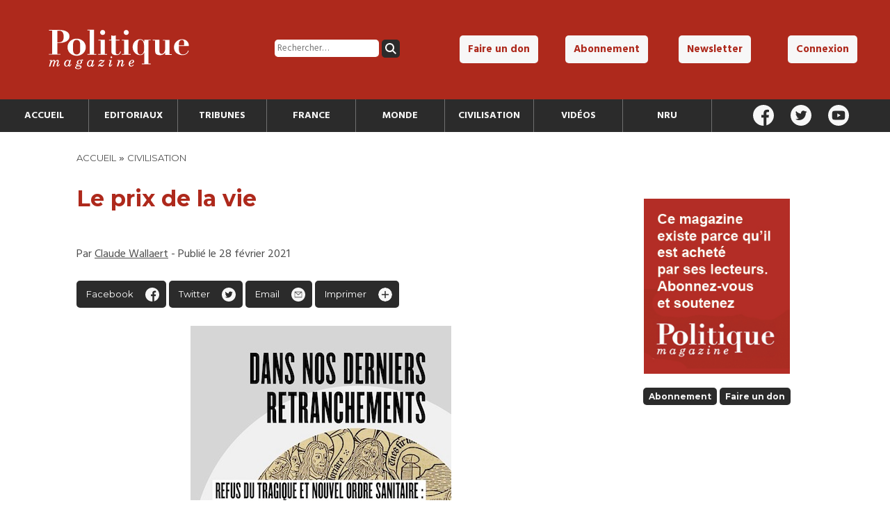

--- FILE ---
content_type: text/html; charset=utf-8
request_url: https://www.google.com/recaptcha/api2/anchor?ar=1&k=6LdsnG8aAAAAAPEAJngMb1mQRZnjgdnUxqCUAIY0&co=aHR0cHM6Ly9wb2xpdGlxdWVtYWdhemluZS5mcjo0NDM.&hl=en&v=PoyoqOPhxBO7pBk68S4YbpHZ&size=invisible&anchor-ms=20000&execute-ms=30000&cb=tdlkfrgpvsu7
body_size: 48889
content:
<!DOCTYPE HTML><html dir="ltr" lang="en"><head><meta http-equiv="Content-Type" content="text/html; charset=UTF-8">
<meta http-equiv="X-UA-Compatible" content="IE=edge">
<title>reCAPTCHA</title>
<style type="text/css">
/* cyrillic-ext */
@font-face {
  font-family: 'Roboto';
  font-style: normal;
  font-weight: 400;
  font-stretch: 100%;
  src: url(//fonts.gstatic.com/s/roboto/v48/KFO7CnqEu92Fr1ME7kSn66aGLdTylUAMa3GUBHMdazTgWw.woff2) format('woff2');
  unicode-range: U+0460-052F, U+1C80-1C8A, U+20B4, U+2DE0-2DFF, U+A640-A69F, U+FE2E-FE2F;
}
/* cyrillic */
@font-face {
  font-family: 'Roboto';
  font-style: normal;
  font-weight: 400;
  font-stretch: 100%;
  src: url(//fonts.gstatic.com/s/roboto/v48/KFO7CnqEu92Fr1ME7kSn66aGLdTylUAMa3iUBHMdazTgWw.woff2) format('woff2');
  unicode-range: U+0301, U+0400-045F, U+0490-0491, U+04B0-04B1, U+2116;
}
/* greek-ext */
@font-face {
  font-family: 'Roboto';
  font-style: normal;
  font-weight: 400;
  font-stretch: 100%;
  src: url(//fonts.gstatic.com/s/roboto/v48/KFO7CnqEu92Fr1ME7kSn66aGLdTylUAMa3CUBHMdazTgWw.woff2) format('woff2');
  unicode-range: U+1F00-1FFF;
}
/* greek */
@font-face {
  font-family: 'Roboto';
  font-style: normal;
  font-weight: 400;
  font-stretch: 100%;
  src: url(//fonts.gstatic.com/s/roboto/v48/KFO7CnqEu92Fr1ME7kSn66aGLdTylUAMa3-UBHMdazTgWw.woff2) format('woff2');
  unicode-range: U+0370-0377, U+037A-037F, U+0384-038A, U+038C, U+038E-03A1, U+03A3-03FF;
}
/* math */
@font-face {
  font-family: 'Roboto';
  font-style: normal;
  font-weight: 400;
  font-stretch: 100%;
  src: url(//fonts.gstatic.com/s/roboto/v48/KFO7CnqEu92Fr1ME7kSn66aGLdTylUAMawCUBHMdazTgWw.woff2) format('woff2');
  unicode-range: U+0302-0303, U+0305, U+0307-0308, U+0310, U+0312, U+0315, U+031A, U+0326-0327, U+032C, U+032F-0330, U+0332-0333, U+0338, U+033A, U+0346, U+034D, U+0391-03A1, U+03A3-03A9, U+03B1-03C9, U+03D1, U+03D5-03D6, U+03F0-03F1, U+03F4-03F5, U+2016-2017, U+2034-2038, U+203C, U+2040, U+2043, U+2047, U+2050, U+2057, U+205F, U+2070-2071, U+2074-208E, U+2090-209C, U+20D0-20DC, U+20E1, U+20E5-20EF, U+2100-2112, U+2114-2115, U+2117-2121, U+2123-214F, U+2190, U+2192, U+2194-21AE, U+21B0-21E5, U+21F1-21F2, U+21F4-2211, U+2213-2214, U+2216-22FF, U+2308-230B, U+2310, U+2319, U+231C-2321, U+2336-237A, U+237C, U+2395, U+239B-23B7, U+23D0, U+23DC-23E1, U+2474-2475, U+25AF, U+25B3, U+25B7, U+25BD, U+25C1, U+25CA, U+25CC, U+25FB, U+266D-266F, U+27C0-27FF, U+2900-2AFF, U+2B0E-2B11, U+2B30-2B4C, U+2BFE, U+3030, U+FF5B, U+FF5D, U+1D400-1D7FF, U+1EE00-1EEFF;
}
/* symbols */
@font-face {
  font-family: 'Roboto';
  font-style: normal;
  font-weight: 400;
  font-stretch: 100%;
  src: url(//fonts.gstatic.com/s/roboto/v48/KFO7CnqEu92Fr1ME7kSn66aGLdTylUAMaxKUBHMdazTgWw.woff2) format('woff2');
  unicode-range: U+0001-000C, U+000E-001F, U+007F-009F, U+20DD-20E0, U+20E2-20E4, U+2150-218F, U+2190, U+2192, U+2194-2199, U+21AF, U+21E6-21F0, U+21F3, U+2218-2219, U+2299, U+22C4-22C6, U+2300-243F, U+2440-244A, U+2460-24FF, U+25A0-27BF, U+2800-28FF, U+2921-2922, U+2981, U+29BF, U+29EB, U+2B00-2BFF, U+4DC0-4DFF, U+FFF9-FFFB, U+10140-1018E, U+10190-1019C, U+101A0, U+101D0-101FD, U+102E0-102FB, U+10E60-10E7E, U+1D2C0-1D2D3, U+1D2E0-1D37F, U+1F000-1F0FF, U+1F100-1F1AD, U+1F1E6-1F1FF, U+1F30D-1F30F, U+1F315, U+1F31C, U+1F31E, U+1F320-1F32C, U+1F336, U+1F378, U+1F37D, U+1F382, U+1F393-1F39F, U+1F3A7-1F3A8, U+1F3AC-1F3AF, U+1F3C2, U+1F3C4-1F3C6, U+1F3CA-1F3CE, U+1F3D4-1F3E0, U+1F3ED, U+1F3F1-1F3F3, U+1F3F5-1F3F7, U+1F408, U+1F415, U+1F41F, U+1F426, U+1F43F, U+1F441-1F442, U+1F444, U+1F446-1F449, U+1F44C-1F44E, U+1F453, U+1F46A, U+1F47D, U+1F4A3, U+1F4B0, U+1F4B3, U+1F4B9, U+1F4BB, U+1F4BF, U+1F4C8-1F4CB, U+1F4D6, U+1F4DA, U+1F4DF, U+1F4E3-1F4E6, U+1F4EA-1F4ED, U+1F4F7, U+1F4F9-1F4FB, U+1F4FD-1F4FE, U+1F503, U+1F507-1F50B, U+1F50D, U+1F512-1F513, U+1F53E-1F54A, U+1F54F-1F5FA, U+1F610, U+1F650-1F67F, U+1F687, U+1F68D, U+1F691, U+1F694, U+1F698, U+1F6AD, U+1F6B2, U+1F6B9-1F6BA, U+1F6BC, U+1F6C6-1F6CF, U+1F6D3-1F6D7, U+1F6E0-1F6EA, U+1F6F0-1F6F3, U+1F6F7-1F6FC, U+1F700-1F7FF, U+1F800-1F80B, U+1F810-1F847, U+1F850-1F859, U+1F860-1F887, U+1F890-1F8AD, U+1F8B0-1F8BB, U+1F8C0-1F8C1, U+1F900-1F90B, U+1F93B, U+1F946, U+1F984, U+1F996, U+1F9E9, U+1FA00-1FA6F, U+1FA70-1FA7C, U+1FA80-1FA89, U+1FA8F-1FAC6, U+1FACE-1FADC, U+1FADF-1FAE9, U+1FAF0-1FAF8, U+1FB00-1FBFF;
}
/* vietnamese */
@font-face {
  font-family: 'Roboto';
  font-style: normal;
  font-weight: 400;
  font-stretch: 100%;
  src: url(//fonts.gstatic.com/s/roboto/v48/KFO7CnqEu92Fr1ME7kSn66aGLdTylUAMa3OUBHMdazTgWw.woff2) format('woff2');
  unicode-range: U+0102-0103, U+0110-0111, U+0128-0129, U+0168-0169, U+01A0-01A1, U+01AF-01B0, U+0300-0301, U+0303-0304, U+0308-0309, U+0323, U+0329, U+1EA0-1EF9, U+20AB;
}
/* latin-ext */
@font-face {
  font-family: 'Roboto';
  font-style: normal;
  font-weight: 400;
  font-stretch: 100%;
  src: url(//fonts.gstatic.com/s/roboto/v48/KFO7CnqEu92Fr1ME7kSn66aGLdTylUAMa3KUBHMdazTgWw.woff2) format('woff2');
  unicode-range: U+0100-02BA, U+02BD-02C5, U+02C7-02CC, U+02CE-02D7, U+02DD-02FF, U+0304, U+0308, U+0329, U+1D00-1DBF, U+1E00-1E9F, U+1EF2-1EFF, U+2020, U+20A0-20AB, U+20AD-20C0, U+2113, U+2C60-2C7F, U+A720-A7FF;
}
/* latin */
@font-face {
  font-family: 'Roboto';
  font-style: normal;
  font-weight: 400;
  font-stretch: 100%;
  src: url(//fonts.gstatic.com/s/roboto/v48/KFO7CnqEu92Fr1ME7kSn66aGLdTylUAMa3yUBHMdazQ.woff2) format('woff2');
  unicode-range: U+0000-00FF, U+0131, U+0152-0153, U+02BB-02BC, U+02C6, U+02DA, U+02DC, U+0304, U+0308, U+0329, U+2000-206F, U+20AC, U+2122, U+2191, U+2193, U+2212, U+2215, U+FEFF, U+FFFD;
}
/* cyrillic-ext */
@font-face {
  font-family: 'Roboto';
  font-style: normal;
  font-weight: 500;
  font-stretch: 100%;
  src: url(//fonts.gstatic.com/s/roboto/v48/KFO7CnqEu92Fr1ME7kSn66aGLdTylUAMa3GUBHMdazTgWw.woff2) format('woff2');
  unicode-range: U+0460-052F, U+1C80-1C8A, U+20B4, U+2DE0-2DFF, U+A640-A69F, U+FE2E-FE2F;
}
/* cyrillic */
@font-face {
  font-family: 'Roboto';
  font-style: normal;
  font-weight: 500;
  font-stretch: 100%;
  src: url(//fonts.gstatic.com/s/roboto/v48/KFO7CnqEu92Fr1ME7kSn66aGLdTylUAMa3iUBHMdazTgWw.woff2) format('woff2');
  unicode-range: U+0301, U+0400-045F, U+0490-0491, U+04B0-04B1, U+2116;
}
/* greek-ext */
@font-face {
  font-family: 'Roboto';
  font-style: normal;
  font-weight: 500;
  font-stretch: 100%;
  src: url(//fonts.gstatic.com/s/roboto/v48/KFO7CnqEu92Fr1ME7kSn66aGLdTylUAMa3CUBHMdazTgWw.woff2) format('woff2');
  unicode-range: U+1F00-1FFF;
}
/* greek */
@font-face {
  font-family: 'Roboto';
  font-style: normal;
  font-weight: 500;
  font-stretch: 100%;
  src: url(//fonts.gstatic.com/s/roboto/v48/KFO7CnqEu92Fr1ME7kSn66aGLdTylUAMa3-UBHMdazTgWw.woff2) format('woff2');
  unicode-range: U+0370-0377, U+037A-037F, U+0384-038A, U+038C, U+038E-03A1, U+03A3-03FF;
}
/* math */
@font-face {
  font-family: 'Roboto';
  font-style: normal;
  font-weight: 500;
  font-stretch: 100%;
  src: url(//fonts.gstatic.com/s/roboto/v48/KFO7CnqEu92Fr1ME7kSn66aGLdTylUAMawCUBHMdazTgWw.woff2) format('woff2');
  unicode-range: U+0302-0303, U+0305, U+0307-0308, U+0310, U+0312, U+0315, U+031A, U+0326-0327, U+032C, U+032F-0330, U+0332-0333, U+0338, U+033A, U+0346, U+034D, U+0391-03A1, U+03A3-03A9, U+03B1-03C9, U+03D1, U+03D5-03D6, U+03F0-03F1, U+03F4-03F5, U+2016-2017, U+2034-2038, U+203C, U+2040, U+2043, U+2047, U+2050, U+2057, U+205F, U+2070-2071, U+2074-208E, U+2090-209C, U+20D0-20DC, U+20E1, U+20E5-20EF, U+2100-2112, U+2114-2115, U+2117-2121, U+2123-214F, U+2190, U+2192, U+2194-21AE, U+21B0-21E5, U+21F1-21F2, U+21F4-2211, U+2213-2214, U+2216-22FF, U+2308-230B, U+2310, U+2319, U+231C-2321, U+2336-237A, U+237C, U+2395, U+239B-23B7, U+23D0, U+23DC-23E1, U+2474-2475, U+25AF, U+25B3, U+25B7, U+25BD, U+25C1, U+25CA, U+25CC, U+25FB, U+266D-266F, U+27C0-27FF, U+2900-2AFF, U+2B0E-2B11, U+2B30-2B4C, U+2BFE, U+3030, U+FF5B, U+FF5D, U+1D400-1D7FF, U+1EE00-1EEFF;
}
/* symbols */
@font-face {
  font-family: 'Roboto';
  font-style: normal;
  font-weight: 500;
  font-stretch: 100%;
  src: url(//fonts.gstatic.com/s/roboto/v48/KFO7CnqEu92Fr1ME7kSn66aGLdTylUAMaxKUBHMdazTgWw.woff2) format('woff2');
  unicode-range: U+0001-000C, U+000E-001F, U+007F-009F, U+20DD-20E0, U+20E2-20E4, U+2150-218F, U+2190, U+2192, U+2194-2199, U+21AF, U+21E6-21F0, U+21F3, U+2218-2219, U+2299, U+22C4-22C6, U+2300-243F, U+2440-244A, U+2460-24FF, U+25A0-27BF, U+2800-28FF, U+2921-2922, U+2981, U+29BF, U+29EB, U+2B00-2BFF, U+4DC0-4DFF, U+FFF9-FFFB, U+10140-1018E, U+10190-1019C, U+101A0, U+101D0-101FD, U+102E0-102FB, U+10E60-10E7E, U+1D2C0-1D2D3, U+1D2E0-1D37F, U+1F000-1F0FF, U+1F100-1F1AD, U+1F1E6-1F1FF, U+1F30D-1F30F, U+1F315, U+1F31C, U+1F31E, U+1F320-1F32C, U+1F336, U+1F378, U+1F37D, U+1F382, U+1F393-1F39F, U+1F3A7-1F3A8, U+1F3AC-1F3AF, U+1F3C2, U+1F3C4-1F3C6, U+1F3CA-1F3CE, U+1F3D4-1F3E0, U+1F3ED, U+1F3F1-1F3F3, U+1F3F5-1F3F7, U+1F408, U+1F415, U+1F41F, U+1F426, U+1F43F, U+1F441-1F442, U+1F444, U+1F446-1F449, U+1F44C-1F44E, U+1F453, U+1F46A, U+1F47D, U+1F4A3, U+1F4B0, U+1F4B3, U+1F4B9, U+1F4BB, U+1F4BF, U+1F4C8-1F4CB, U+1F4D6, U+1F4DA, U+1F4DF, U+1F4E3-1F4E6, U+1F4EA-1F4ED, U+1F4F7, U+1F4F9-1F4FB, U+1F4FD-1F4FE, U+1F503, U+1F507-1F50B, U+1F50D, U+1F512-1F513, U+1F53E-1F54A, U+1F54F-1F5FA, U+1F610, U+1F650-1F67F, U+1F687, U+1F68D, U+1F691, U+1F694, U+1F698, U+1F6AD, U+1F6B2, U+1F6B9-1F6BA, U+1F6BC, U+1F6C6-1F6CF, U+1F6D3-1F6D7, U+1F6E0-1F6EA, U+1F6F0-1F6F3, U+1F6F7-1F6FC, U+1F700-1F7FF, U+1F800-1F80B, U+1F810-1F847, U+1F850-1F859, U+1F860-1F887, U+1F890-1F8AD, U+1F8B0-1F8BB, U+1F8C0-1F8C1, U+1F900-1F90B, U+1F93B, U+1F946, U+1F984, U+1F996, U+1F9E9, U+1FA00-1FA6F, U+1FA70-1FA7C, U+1FA80-1FA89, U+1FA8F-1FAC6, U+1FACE-1FADC, U+1FADF-1FAE9, U+1FAF0-1FAF8, U+1FB00-1FBFF;
}
/* vietnamese */
@font-face {
  font-family: 'Roboto';
  font-style: normal;
  font-weight: 500;
  font-stretch: 100%;
  src: url(//fonts.gstatic.com/s/roboto/v48/KFO7CnqEu92Fr1ME7kSn66aGLdTylUAMa3OUBHMdazTgWw.woff2) format('woff2');
  unicode-range: U+0102-0103, U+0110-0111, U+0128-0129, U+0168-0169, U+01A0-01A1, U+01AF-01B0, U+0300-0301, U+0303-0304, U+0308-0309, U+0323, U+0329, U+1EA0-1EF9, U+20AB;
}
/* latin-ext */
@font-face {
  font-family: 'Roboto';
  font-style: normal;
  font-weight: 500;
  font-stretch: 100%;
  src: url(//fonts.gstatic.com/s/roboto/v48/KFO7CnqEu92Fr1ME7kSn66aGLdTylUAMa3KUBHMdazTgWw.woff2) format('woff2');
  unicode-range: U+0100-02BA, U+02BD-02C5, U+02C7-02CC, U+02CE-02D7, U+02DD-02FF, U+0304, U+0308, U+0329, U+1D00-1DBF, U+1E00-1E9F, U+1EF2-1EFF, U+2020, U+20A0-20AB, U+20AD-20C0, U+2113, U+2C60-2C7F, U+A720-A7FF;
}
/* latin */
@font-face {
  font-family: 'Roboto';
  font-style: normal;
  font-weight: 500;
  font-stretch: 100%;
  src: url(//fonts.gstatic.com/s/roboto/v48/KFO7CnqEu92Fr1ME7kSn66aGLdTylUAMa3yUBHMdazQ.woff2) format('woff2');
  unicode-range: U+0000-00FF, U+0131, U+0152-0153, U+02BB-02BC, U+02C6, U+02DA, U+02DC, U+0304, U+0308, U+0329, U+2000-206F, U+20AC, U+2122, U+2191, U+2193, U+2212, U+2215, U+FEFF, U+FFFD;
}
/* cyrillic-ext */
@font-face {
  font-family: 'Roboto';
  font-style: normal;
  font-weight: 900;
  font-stretch: 100%;
  src: url(//fonts.gstatic.com/s/roboto/v48/KFO7CnqEu92Fr1ME7kSn66aGLdTylUAMa3GUBHMdazTgWw.woff2) format('woff2');
  unicode-range: U+0460-052F, U+1C80-1C8A, U+20B4, U+2DE0-2DFF, U+A640-A69F, U+FE2E-FE2F;
}
/* cyrillic */
@font-face {
  font-family: 'Roboto';
  font-style: normal;
  font-weight: 900;
  font-stretch: 100%;
  src: url(//fonts.gstatic.com/s/roboto/v48/KFO7CnqEu92Fr1ME7kSn66aGLdTylUAMa3iUBHMdazTgWw.woff2) format('woff2');
  unicode-range: U+0301, U+0400-045F, U+0490-0491, U+04B0-04B1, U+2116;
}
/* greek-ext */
@font-face {
  font-family: 'Roboto';
  font-style: normal;
  font-weight: 900;
  font-stretch: 100%;
  src: url(//fonts.gstatic.com/s/roboto/v48/KFO7CnqEu92Fr1ME7kSn66aGLdTylUAMa3CUBHMdazTgWw.woff2) format('woff2');
  unicode-range: U+1F00-1FFF;
}
/* greek */
@font-face {
  font-family: 'Roboto';
  font-style: normal;
  font-weight: 900;
  font-stretch: 100%;
  src: url(//fonts.gstatic.com/s/roboto/v48/KFO7CnqEu92Fr1ME7kSn66aGLdTylUAMa3-UBHMdazTgWw.woff2) format('woff2');
  unicode-range: U+0370-0377, U+037A-037F, U+0384-038A, U+038C, U+038E-03A1, U+03A3-03FF;
}
/* math */
@font-face {
  font-family: 'Roboto';
  font-style: normal;
  font-weight: 900;
  font-stretch: 100%;
  src: url(//fonts.gstatic.com/s/roboto/v48/KFO7CnqEu92Fr1ME7kSn66aGLdTylUAMawCUBHMdazTgWw.woff2) format('woff2');
  unicode-range: U+0302-0303, U+0305, U+0307-0308, U+0310, U+0312, U+0315, U+031A, U+0326-0327, U+032C, U+032F-0330, U+0332-0333, U+0338, U+033A, U+0346, U+034D, U+0391-03A1, U+03A3-03A9, U+03B1-03C9, U+03D1, U+03D5-03D6, U+03F0-03F1, U+03F4-03F5, U+2016-2017, U+2034-2038, U+203C, U+2040, U+2043, U+2047, U+2050, U+2057, U+205F, U+2070-2071, U+2074-208E, U+2090-209C, U+20D0-20DC, U+20E1, U+20E5-20EF, U+2100-2112, U+2114-2115, U+2117-2121, U+2123-214F, U+2190, U+2192, U+2194-21AE, U+21B0-21E5, U+21F1-21F2, U+21F4-2211, U+2213-2214, U+2216-22FF, U+2308-230B, U+2310, U+2319, U+231C-2321, U+2336-237A, U+237C, U+2395, U+239B-23B7, U+23D0, U+23DC-23E1, U+2474-2475, U+25AF, U+25B3, U+25B7, U+25BD, U+25C1, U+25CA, U+25CC, U+25FB, U+266D-266F, U+27C0-27FF, U+2900-2AFF, U+2B0E-2B11, U+2B30-2B4C, U+2BFE, U+3030, U+FF5B, U+FF5D, U+1D400-1D7FF, U+1EE00-1EEFF;
}
/* symbols */
@font-face {
  font-family: 'Roboto';
  font-style: normal;
  font-weight: 900;
  font-stretch: 100%;
  src: url(//fonts.gstatic.com/s/roboto/v48/KFO7CnqEu92Fr1ME7kSn66aGLdTylUAMaxKUBHMdazTgWw.woff2) format('woff2');
  unicode-range: U+0001-000C, U+000E-001F, U+007F-009F, U+20DD-20E0, U+20E2-20E4, U+2150-218F, U+2190, U+2192, U+2194-2199, U+21AF, U+21E6-21F0, U+21F3, U+2218-2219, U+2299, U+22C4-22C6, U+2300-243F, U+2440-244A, U+2460-24FF, U+25A0-27BF, U+2800-28FF, U+2921-2922, U+2981, U+29BF, U+29EB, U+2B00-2BFF, U+4DC0-4DFF, U+FFF9-FFFB, U+10140-1018E, U+10190-1019C, U+101A0, U+101D0-101FD, U+102E0-102FB, U+10E60-10E7E, U+1D2C0-1D2D3, U+1D2E0-1D37F, U+1F000-1F0FF, U+1F100-1F1AD, U+1F1E6-1F1FF, U+1F30D-1F30F, U+1F315, U+1F31C, U+1F31E, U+1F320-1F32C, U+1F336, U+1F378, U+1F37D, U+1F382, U+1F393-1F39F, U+1F3A7-1F3A8, U+1F3AC-1F3AF, U+1F3C2, U+1F3C4-1F3C6, U+1F3CA-1F3CE, U+1F3D4-1F3E0, U+1F3ED, U+1F3F1-1F3F3, U+1F3F5-1F3F7, U+1F408, U+1F415, U+1F41F, U+1F426, U+1F43F, U+1F441-1F442, U+1F444, U+1F446-1F449, U+1F44C-1F44E, U+1F453, U+1F46A, U+1F47D, U+1F4A3, U+1F4B0, U+1F4B3, U+1F4B9, U+1F4BB, U+1F4BF, U+1F4C8-1F4CB, U+1F4D6, U+1F4DA, U+1F4DF, U+1F4E3-1F4E6, U+1F4EA-1F4ED, U+1F4F7, U+1F4F9-1F4FB, U+1F4FD-1F4FE, U+1F503, U+1F507-1F50B, U+1F50D, U+1F512-1F513, U+1F53E-1F54A, U+1F54F-1F5FA, U+1F610, U+1F650-1F67F, U+1F687, U+1F68D, U+1F691, U+1F694, U+1F698, U+1F6AD, U+1F6B2, U+1F6B9-1F6BA, U+1F6BC, U+1F6C6-1F6CF, U+1F6D3-1F6D7, U+1F6E0-1F6EA, U+1F6F0-1F6F3, U+1F6F7-1F6FC, U+1F700-1F7FF, U+1F800-1F80B, U+1F810-1F847, U+1F850-1F859, U+1F860-1F887, U+1F890-1F8AD, U+1F8B0-1F8BB, U+1F8C0-1F8C1, U+1F900-1F90B, U+1F93B, U+1F946, U+1F984, U+1F996, U+1F9E9, U+1FA00-1FA6F, U+1FA70-1FA7C, U+1FA80-1FA89, U+1FA8F-1FAC6, U+1FACE-1FADC, U+1FADF-1FAE9, U+1FAF0-1FAF8, U+1FB00-1FBFF;
}
/* vietnamese */
@font-face {
  font-family: 'Roboto';
  font-style: normal;
  font-weight: 900;
  font-stretch: 100%;
  src: url(//fonts.gstatic.com/s/roboto/v48/KFO7CnqEu92Fr1ME7kSn66aGLdTylUAMa3OUBHMdazTgWw.woff2) format('woff2');
  unicode-range: U+0102-0103, U+0110-0111, U+0128-0129, U+0168-0169, U+01A0-01A1, U+01AF-01B0, U+0300-0301, U+0303-0304, U+0308-0309, U+0323, U+0329, U+1EA0-1EF9, U+20AB;
}
/* latin-ext */
@font-face {
  font-family: 'Roboto';
  font-style: normal;
  font-weight: 900;
  font-stretch: 100%;
  src: url(//fonts.gstatic.com/s/roboto/v48/KFO7CnqEu92Fr1ME7kSn66aGLdTylUAMa3KUBHMdazTgWw.woff2) format('woff2');
  unicode-range: U+0100-02BA, U+02BD-02C5, U+02C7-02CC, U+02CE-02D7, U+02DD-02FF, U+0304, U+0308, U+0329, U+1D00-1DBF, U+1E00-1E9F, U+1EF2-1EFF, U+2020, U+20A0-20AB, U+20AD-20C0, U+2113, U+2C60-2C7F, U+A720-A7FF;
}
/* latin */
@font-face {
  font-family: 'Roboto';
  font-style: normal;
  font-weight: 900;
  font-stretch: 100%;
  src: url(//fonts.gstatic.com/s/roboto/v48/KFO7CnqEu92Fr1ME7kSn66aGLdTylUAMa3yUBHMdazQ.woff2) format('woff2');
  unicode-range: U+0000-00FF, U+0131, U+0152-0153, U+02BB-02BC, U+02C6, U+02DA, U+02DC, U+0304, U+0308, U+0329, U+2000-206F, U+20AC, U+2122, U+2191, U+2193, U+2212, U+2215, U+FEFF, U+FFFD;
}

</style>
<link rel="stylesheet" type="text/css" href="https://www.gstatic.com/recaptcha/releases/PoyoqOPhxBO7pBk68S4YbpHZ/styles__ltr.css">
<script nonce="emH6SZyZkSM-_rT0fDbBXA" type="text/javascript">window['__recaptcha_api'] = 'https://www.google.com/recaptcha/api2/';</script>
<script type="text/javascript" src="https://www.gstatic.com/recaptcha/releases/PoyoqOPhxBO7pBk68S4YbpHZ/recaptcha__en.js" nonce="emH6SZyZkSM-_rT0fDbBXA">
      
    </script></head>
<body><div id="rc-anchor-alert" class="rc-anchor-alert"></div>
<input type="hidden" id="recaptcha-token" value="[base64]">
<script type="text/javascript" nonce="emH6SZyZkSM-_rT0fDbBXA">
      recaptcha.anchor.Main.init("[\x22ainput\x22,[\x22bgdata\x22,\x22\x22,\[base64]/[base64]/[base64]/[base64]/cjw8ejpyPj4+eil9Y2F0Y2gobCl7dGhyb3cgbDt9fSxIPWZ1bmN0aW9uKHcsdCx6KXtpZih3PT0xOTR8fHc9PTIwOCl0LnZbd10/dC52W3ddLmNvbmNhdCh6KTp0LnZbd109b2Yoeix0KTtlbHNle2lmKHQuYkImJnchPTMxNylyZXR1cm47dz09NjZ8fHc9PTEyMnx8dz09NDcwfHx3PT00NHx8dz09NDE2fHx3PT0zOTd8fHc9PTQyMXx8dz09Njh8fHc9PTcwfHx3PT0xODQ/[base64]/[base64]/[base64]/bmV3IGRbVl0oSlswXSk6cD09Mj9uZXcgZFtWXShKWzBdLEpbMV0pOnA9PTM/bmV3IGRbVl0oSlswXSxKWzFdLEpbMl0pOnA9PTQ/[base64]/[base64]/[base64]/[base64]\x22,\[base64]\x22,\[base64]/SmjChxxPesKoKsKgw71dGw7ClMOuMAlxUQtnXDJIEsO1MUDDny/DunsVwobDmExiw5tSwqnCoHvDniRXFWjDmMOaWG7Dt2cdw43DlwbCmcOTdcKtLQp1w5rDgkLCg3VAwrfCgsOFNsODBcONwpbDr8OPeFFNFHjCt8OnJiXDq8KRJsKuS8KafTPCuFBcwrbDgC/CkVrDojQjwqfDk8KUwpvDll5YesOMw6wvIDgfwot0w4g0D8Ojw703woMwBG9xwqB9esKQw5PDjMODw6YfOMOKw7vDrsOewqotHSvCs8KrdcKbcj/DjDEYwqfDkBXCowZRwqjClcKWMsKfGi3CvMKXwpUSC8Oxw7HDhREewrcUDsOjUsOlw4DDocOGOMKjwrpABMO2OsOZHU9YwpbDrQPDhiTDvg3ClWPCuBlZYGQ5ZlN7woDDosOOwr1HVMKgbsKBw7jDgXzCgcKzwrMlO8K/YF9Zw709w4gONcOsKhAEw7MiKcKzV8O3agfCnGpFfMOxI1jDtilKBMO2dMOlwqhmCsOwacOGcMOJw70jTAAvUCXCpEDCjivCv0ZrE1PDg8K8wqnDs8OhLgvCtB7CucOAw7zDlCrDg8Obw5l/ZQ/Cq0d0OG3Ck8KUekFiw6LCpMKDQlFgR8KvUGHDvcKiXGvDu8KNw6x1EXdHHsO1PcKNHCRTL1bDvkTCgiofw7/DkMKBwqFsSw7CuHxCGsKtw67CrzzCkXjCmsKJVcKWwqoRI8KpJ3xZw7J/DsO4EwNqwr7Dv3Q+QnZGw7/DqHY+wow3w5kAdGwcTsKvw59Zw51iX8K9w4YRCcK5HMKzDT7DsMOSRzdSw6nCo8OzYA86GSzDucOcw7R7BQgBw4oewqPDusK/[base64]/wqLCmFEcw5zDsMOzwqVAW8KvCsOxw5s3wqHChiPCjsKvw4DCssOmwr1Qw7PDisKHSDdew4vCscKDw51sbMOWcH0rw7IRWlzDpsO0w6J2cMOBXAZ/w7fCuUMmR0tKFsOlwqXDmW12w5UZVcKLDMOQwr/DpWfCqADClMO7ZMO6eB3Cg8KxwrzCv386wrplw503EMKEwrASbTPCmGYsZA1JUcKkw6DCqQ9KeXIqwoDDtMKjUsOSwqXDjVrDl1nCpMOXw5JccQNvw5sQCsKMGsO0w6vDg0UaccKCwq1TYsOtwo/Drg/Di1jCrWEpXsOaw7Yywr13wpklYR3DpMOOeFEXOcKnSm4EwqgmFXfCg8K2w68YbMOlwoAVwq7Dq8KRw4QXw5PCpyTCu8ODwo12wpLDj8Kkw4h0wokXaMKmF8KhOBV5woTDl8ONw5TDtgnDtz40wpTDvToJPMOnXVstw7pcwoZLN0/DlG10wrFawpvChcOOw4XCt2o1JcKuw6vDv8KKH8OMbsKqw5Abw6XCpMOkYMKRPMOwasKfUy3CtQpSw47DvcKwwqbDvzrCjcO2w7puF2rDn31uw4NsZ0bCnB/[base64]/CjMOwC8KZX8KNbEo/ZH7ChMKOe8K6w5l1w4XCnCsewoQYw7fCpcKyYE9qRhwqwrPDlwXCkV7CnH7DqsOhN8K6w4fDhSrDvcK+SD7DhjJIw6QBQcKawrXDl8OvHcO4worCgsKBLVDCrEPCqDPClHvDigcGw6MubMOWfcKOw48LVMKxwp7Ch8Kuw5oEJ2rDlMOhREJ/IcO/dcODfQHCv0XCo8O7w5oFP2jCjitLwqwiOcOGWmVxwoLCgcODDcKpwpLCqilyIcKTdlIwdMK3cR7DjsK1eFzDrMKnwpNhecKdw4PDm8O5E2ghWxXDvwYNNMKXRiTCqsO8wpnCsMOiP8KGw6RJQcK7XsK/[base64]/CisOWw7rDlMOewrYaDcKMTgAJf196IMOrWMK3NMOwdjjCixHDhsOEw4ECXDvDq8OJw5XDpRpMU8OlwpcBw6tXw5U/wqPCnVUCQX/DvlvDqMOKb8Onwph8wpbDtsKpwqLDu8OfU19UWFnDsXQbwr/[base64]/OsKkw6zCs8KcJTPCtsKiw5vCkQvCtCYuw5TDoBIJw4ZLYGzCvMKYwpXDhFbCgXbDgMOOwoJcw7lKw6YHwr4owrbDsQkcMMOlbMOHw6LCnTlbw6Z8wo8LLMO/w7DCsh/[base64]/w43DgMOwRUzCvVQ3wpPDth8wEGUeaMKDWsKBT0tvw7nCrFAXw7PCnABSJMOXTzbDk8OcwqQNwqt+w44jw43CssKnwq/CuH7CvBNywqxHQsOZE0vDvMO+N8OaDg3Dihwdw6nCtE/[base64]/NUfDnFE5wpHCssKpGBkfGHRUw4DDvhXChk3DkMKtw5vDuF0XwoRRwoETDcOow5nDmlBnwqMbN2l4w5YRJcOyODPDjAIfw5Msw77CtHJCahUewpdbU8O+AlJlAsKvQMKLAGVlw5nDm8KWw4pGCETDlBvDpBTCsnAES03DsirCpcKWGcOqwr4QYTA2w6w0Jw/[base64]/CgMKpw77DpW4aOBovMMOzcQTDjwLCtHsmclBiUsOxw73DvsOjYMKWw5gtCcK9OsKvwqExwqogY8K3w6slwqzChlAAcXMAwr/CmX7Dk8KxIVDCisKOwrE7wr3CtR3DjTIUw6AlBsKdwpkLwrM4Pk3CpsKLw6s1wpbDriPColJJG3nDjsOYMhgKwrojwqNWMT7ChD3DgsKVw4YMw53Dh2Qfw5cywqRtOmHDhcKqwpYdwq86wqF4w71Jw5pMwqU6V1wzwr/Chl7DksKPw4fCvRQwK8K5w6fDhsKqNwoREi3DlsKfTwHDhMOYS8OdwofCoTpYC8K8wrkkGcO9w5lRVMKCCcKbRGdYwoPDtMOTwo3CpVIHwqR2wqPCsRbDrcKcQ35zwp9Zw44VJD3Dh8K0R1rCjh0wwrJkw6MXd8O8EAc/[base64]/[base64]/esKeAiRbwrtoY3bDkWgoK3zCncOTwq4YYXnColjCqWDDpCQXw4tRw7/DsMKDwonCksKJw5fDom/Co8KDGkTCu8OhfsOkw40EBMKRXsOzw5EOw40kMyrCkAvDknIeY8KLH1/[base64]/CqhN+RyNhw7vDpMOFKcOzw5fCugtnK8KbRVTCsHrCkWg/w4IiP8OpeMOdw4fCoRHDq0dHSMONwrE2VMKuwrvDisKKwqM6MmcXw5PCi8OEW1NUYh3DkhxaQMKbaMKaeABjw4bCpV7CpcKub8K2eMKhCsKKUsK8ecK0w6BHwrc4KALCnlhECDfCkXbDoB5Swq0eFxMpeQIcEyfCr8KWLsO/W8KYwpjDkTnCpDrDlMOswp/[base64]/ChsORwprDiwvDilYIw6wUfMO8ecOSw5nDuH/[base64]/DmsOYwoFEw47DvMOlw7LDgj/[base64]/ClMOqwpVqb1sHdsOKdz5cGWIJw4vCscKvdmVlZiFOK8O4wq4Tw68mw6VtwpYhw6XDqmIaLcKRw7wQWsOjwrDDgQIqw4PDhnXCv8K/NG/CmsORZjM1w4V2w6hcw4RyWMKwZMOIJVrCtsOgEMKKAi8YWsOtw7Y0w4JdDcOJT0EcwpzCv2IQB8KbaHvDskjDmMKvw5zCv19JRsK1HsKPJiTCg8OuCzrCmcOja2nCk8K9YXrDlMKgHh/CiiPDhArCnznDuFvDgj0nwpDCosOBaMOiw6Jiwqw+wpPCqsKESmNfFAVhwrHDssOfw646woDCnGLCvgV2GXrDm8OAVjzDvMOOJErCpcOGWX/[base64]/w6DDm8K2bUDCiMK5EUV/aMOGRcOBak/DsXodw6BzdlDDsAJKOTTCvcKqPMOYw4bDgHcPw4JGw70Xwr/CoxdfwoPDrMODw5Z7wozDg8OPw7cIWsO/w5vDizc4P8KlGMK4ESEnw7xATBLDmsK2esKKw7wKcMK0W3zDh0XCicK+wrfCs8KVwpVUIMKkdsKPwq7DpMOBw7tkw4TCux7Cs8O9w7xwYgYQJCorwq/[base64]/TFYQH0x0w73CrsOvUjvDnijDrTTDnj7CtMKKwogvNMOUwp7CjgfDg8OvVijDmFAedwlORsKGccKyQ2TDgQJww44vPQHDjsKow5rCrcOnPgEHw7nDvk1UbjLCp8K7wpPCmMOFw47Do8KYw7zDkcOYwpxTbkzCmsKZKHMpBcO/w64Dw6PDmsO3w7vDpU7ClsO8wrLCuMKZwpwAf8OcCHHDlMKhc8KtR8O9w7XDvBUWwr5Uwpghc8KSBzfDocK/w6DCmF/DncOdwpzCsMKrS1QFw5fCpMKZwpTDsW9Hw4RNc8Kuw4o+LMOZwqZRwrl/e2NFYXTDgycJTloRw7skwrDCpcKMwrXDtlZ/wq9nwpYrEGkkwrTDvsO/dsOrf8KVKsKeTkZFwpJWw63ChgbDoibCtDdvDMKxwptdI8OrwpFywqbDo0/[base64]/[base64]/[base64]/w5vCvlYeKGzDk0tKV8OHwolkCcOYQwxZwonCrsOsw5/DgcOhwr3DhVLDjcODwpDCvVPDncORw6HCmsKdw4VDCiXDpMOUw7HDh8OlIxMkK0XDvcOgwo0xX8OkdcO+w51HX8Kew59vwpTCpsORw6nDrcKkwpHCu1HDhQ3Ck37Ds8KlY8K9QcKxVsOzwrrCgMOrBFnDtXN1w6B5wrBEw7jDgMKRw7xawq/Ds2o7ayYbwpYZw7fDmADClXp7woXCngRPJUTCjUNYwrHDqjvDvMOuZ0NbG8K/w43CrsK/wrgrYcKDw7TCuzLCpCvDiHUVw5pjTnI5w6BBwo4fwosHB8KpTjzDg8O8XT7DjCnCkDvDusKmaHw9w7XCtMOoUX7DscKfWcKZwrAILsOAwrhrG09xelIbw5DCqMO7IsKsw5PDlcOwUcKaw7UOD8KEDmrCjUzDqU3CrMKMwo/CoCQGwo9hOcKlN8KoNMOBAcOLfzHDmsONwrIAdEzDlAl/w6jChSpzw5VGZXxVw6Mjw4Bdw7fCnsKaasKPVT4Qwqo6C8K9wp/CmcO+NFvCtGQLw4Uzw5nDjMOCHnDCk8OPcEXDjMKrwpbCrcOFw5TDosKbTsOkB1zClcK9McK8w4oWRgDDi8OMw4giZMKZwojDghQvecOndsKcwpTCs8KfET7DsMOpDMKBwrLDtRrCkETCrMOANl0DwrnDqsOBfgIWw4Rbw7EkHsOmwrdJNMKWwpbDrS/CgTc8HsOYw5zCrS9Cw5fCoCA4w5JFw7EQw4UiN0fDqBrCmmTChcOJYsO8FsK/[base64]/[base64]/Cjz7DhFHDt8KYcsKlanrDvMOiPA4ZXMKyc3HCisKHccOkcsOowqRodR/DoMKcHcOqP8OBwqTDu8Kmw4HDtEvCs18fG8O1XUvDgMKOwpUQwrbCk8KWwobCgy4Kwp47wp/[base64]/Ds3Uiw6MVwoLDqVQQwqV1w41MKDjDnMKKwovDtsOgTcOaEcO0bH3DkU/ChGfCj8KTDFjCjcKWQWojw4bCn2bCn8O2w4DCmS/DkTo7woQDU8OqUgokwpgnLXrCp8Khw6Zlw78wZCfDtXNOwqkAw4TDgVDDuMKVw7hSCh7DpzDCvMKsFsOHw5d4w7gAGMOjw6LCj1/DgwDCq8O0PsOcYljDszUNecO2Fw9Hw4bCmsK7eCfDqsKMw7dbXjbDicKDwqfDpcOLw4VOBwjCkBPCo8KwPSVINMOcBMKKw6fClMKyBHckwoYJw6DCrcOhUMOld8KJwqI+Vi/Dr0gNY8OJw6FKw7/DrMOLEMKrwoTDqglpZEnDqsKpw4PCsQPDu8O+WMOkMMO/[base64]/ClmHCiFrDocKPw4DDjlbCosK1wpzCt8KBVGNoCsKCwpLCvsOqSkPCgnnCpMOLB3vCscKaU8OkwrrDt1jDosO2wr/CvRMjw4INw7XDk8ODwqPCnTZmUGnDhkDDhMKpOMOWOS1ffihvd8K+wqMMwrnCu1E8w5ZJwrRxMVZRw6sqBSnCt07Dv0NIwplUw4LCpsKJK8KHM1kCwrDCs8KXFSAjw7s8w7ZSJCLCrsOCwoYPRcKgw53DrjR1H8O+wp/DgmFowqR1K8OBUXTCinrDg8ONw51Fw7LCrcK5wrzCoMK/c2jDlcKRwqsyC8OHw4/DgEonwoBKax84wpR/[base64]/DuCHClMKzw5zCih3DnsOODxjClcK5F8KLb8KNwoLCuFfCt8KTwpzDrADDicOfwprDhsKCw6sQwqgXNMKoFiTCgMKbw4DCjGLCpcO0w6bDvSkEE8Oiw7DDow7CqGHDl8KDDE7DgkTCkMOVWEXCmF8SfsKbwoTDtjcwagXCqsKKw7wldHwawr/[base64]/Dq2/ClMKeScOTXh0rLsOPw7FQVMK8AMOqwrQbJsKbwofDm8KGwqYhZy4ifXkmwr7DpDcpA8KuR1XDucOmRl3DiCrCuMO9w7kjw7/[base64]/[base64]/Co8KHIBgfw7Rbw7MOHsOmR8KSwpPCocO/[base64]/ChMOAwoLDqcK9D8OLwrEfMMO4fxE+WBrCg8Ohw7J/[base64]/[base64]/DomfCs8KEw7/Chx/Dm8KOGCjDvMOlw57CicOsw5fCvsKGwrZhwq8WwpBrZTxfwps4w4dTwozDpj/CnWZCPDJ2wpvDjG1gw6nDv8KjwozDugNiPsK3w5ZSw4zCocO1fsOnNArCsWTChnTCuB0uw5lfwpbDsjQEQ8KycsK5UsKww6FzGzhKdTfDtcOyB0Y8wprCgnjCtAPCncOycMOow5QDwoxEwocPw5DCjj/CqFZtQjIdGSbDm0vCo0LDtTc3LMOpw7Ysw6zDhkHDlsKywr/DiMOpUXDCrMOYwo58wpbCkMK5wpMvKMKTBcOsw73CtMOSwr8+w7A1AcOowpDCrsKEX8Kow585TcKlwplZGiDDlRDCtMOSTMOrNcOJw7bDs0MeA8KrDMOqwoF/woNew5FtwoBAMsOZIWTCkF88wp8eRyZ0UWrDksOCw4YdaMOnw4LCvMOQw6x1Bz9XGsK8w7Raw7F4JCIqZVvClcKkJ3bDjMOGw7gZLhzDn8Kxw73DuWjDgiXDpMKGWHHDqwIQB2nDrcO1wozClMKLZMO9PwVqw78Iw7nCi8OOw4/[base64]/wq3CqHBvB2TCk8KvdQcqwo/CqMOWwojDiWnDhcOaaXgfYxAcw709w4HDrErCvCxkw7ZRClDCj8KXNMOjYcKIw6PCtMK9wrPDgTDDgnpKw5vDqsOKw7h8Y8KmJ0PCiMOGSUDDlxp8w5dWwpIGBgfCu1hww4bCisKwwocTw5I+w6HCgVRzA8K6wp47wol4wokwagLCjkXDqA1Fw6LCiMKAw4/[base64]/CoGLCpsKyw4zCvBfDrknCuW3ChwvDosKRw5deE8OsEsK8IMOFw65Lw7kHwrkLw4Qtw7oRwp5wJCxCA8K8woUUw5TCsQttLwAZwrLCg04Yw4MDw7Yowr3CrcKXw7zCuz5Fw6lMAcKLYcKlScKWesO/ek/CqSR/WjhUwrrClMOhU8OYDCnClMKiS8KiwrFQwrfCpmnCh8OlwrTCnCjCjsKWwpbDk1jDl0jCicOgw57DncKbI8O2EsOVw7hfZ8OOwqECwrPDssKGbMKSwrbDlFAswrvDpxBQw7dfw7rDlQ8pwrbCsMKIw7hUa8KGdcOycArChzZMbUAjOMO3XcK7wqsNLRXCkk/[base64]/w5MAwqtgD2fCg8ONfsOsfgAxH8O8w4fCklnDsnnCncKgacKVw4lhw6jCoAY6w5MewrbDosOZfzN+w7ttWMKuF8O3bD9ew5/CtcKuTw8rwpbCsURzw68YF8Klw5wvwpZJw4I3K8K8w7U3w7sDYyJNRsO5wroDwrbCklsNRSzDpQZHwrvDj8OEw7QQwqXCjlhle8OwT8KFd0guwowDw7jDp8OLBcOCwqQfwoMGVMKbw78aXAhEb8KcCcK2wrbDqMKtCsOnWm/Dvl9TPQcmcGlLwrXCg8K+M8K/IMOSw7bCuDPCpl/[base64]/DqMKzJXHCunJcwp1Lw5zDgcKmYBjCoTwSw7Qnw57DosOZw5XCm1U+wojClTcCwq5pV2PDj8K1w7jClMOaFxtOVGh+wq/CjMO/GlvDnx0Xw4bCtGtfw6vDrMKiVW7Dl0DDsVPCggjCqcKGecKSwoIgDcKJe8OVw6ZLTMKiwoA5G8Ogw68kHSbDncOuYsKhw61KwpZ7K8KSwrHDjcOIwofCusOKUjdJWGUewrdJSwrDpk1AwpvDgGkfK0DDjcKUQgcdJV/DisOsw4kHw4TDi0DDuHbDvyXDocOXXkN/B0YCKTAqbsK9wqlrKBMvfMODb8KSPcOtw495fwo6aAtcwp/[base64]/DrcO2wppecMOCTsKIwo1ELC0UUcOZwpIuw7YAFkIWLxgzRcOWw70ZYw8iSFjCv8O+LsOMwrfDlmXDgsKlRhzCnQ3CgDZ3XsOuw7wdw4/DvMKDwoImwr1aw6YUSEM3J002Hm/CocKANcKZdD0YNMKnw74/[base64]/CocOzdg/Cu8K1w5FLKhzCkCI1wp5dwqNHP8K3woLCpj86G8OHw6EfwpXDvxnCn8OwOcK1QMOWLnfDmSLCv8OIw5DCnhQyVcKKw4fChcOeNnXDusOJwrovwqLDnsOKPMOJw7jCkMKTwqfCjMOMw5DDpMOVWMKPw4LDvWU7YRTClcOiw5PDmsOWEyMgMsK6JUlCwqIOw7/DlsOUw7PCnFTCum8sw5RoccOKJcOtWMKewoAnw47DnUM1wqNsw4bCvcK9w4Y0w5BjwobDj8KnSBQOwrBhGMKsQcO9WMKGXQzDsVICSMOVwoLCk8Knwp0qwo0gwphKwpEkwpEEfx3DogFdQAnCgMK4wosDFMOow6Amw6vClA7CkXZbw7HCnMO/[base64]/CusKWOFVQwr5gK8OKSFYBJcOuccOBwrPCusKgw4/CssK/[base64]/Cv8OadGUyNsKAwpfDuzQNwpJgUMK9MMOCVwnCskdmL0vCtRRgwpgWJsOtI8K2wrvCqmPClWXDocKlWcKowrbDpHjDtQ7ClE7DujJMesOBwpLDmXNYw6N/wrrDmmlWDysEAgApwrrDkQDCncOxCRjClcO6ZiAhwpkrwqctwoclwp/CsUsfw7TCmTrCr8OqeU3CvhM7wo7Cpg55N3rCqhguTsOINUDCknp2w7HDmsKhw4VAUWLDjHgNHcO9DsOtwpbChRLCiGPCiMO/eMK6wpPDhsOLw4AiOTvDr8O5TMK3wrICGsODw75hwr/ClcKMEsKpw7cxwqklUcOQVWTCjcO4w5JUw6jDvsOpw4TDicOIShDDtsKHIkrDoV7CtWrCs8Kjw6gMPsOsVURaKAc4AE8vw5bChwQuw5fDmVfDgcO9wocEw7TCtXMRPVnDm30mMWPDvjcpw7YSBz/ClcOgwq/CuGkPwrd8w4DCncOdw5/Cj0XDscOQwp4Qw6HCrsOFOsOCGg9Twp0pF8KDJsKwHzEdaMKqw4vCgy/DqGwPw5RvJcKvw73DocO/wr9LAsOCworCpmbCqi8xBkQxw5lVNDjCsMKDw7d0GBVoI1MpwrMXwqseVsO3PjF2wq8jw7pJRCbDjMOXwoNzw7DCmERoYsK/e1tDQ8Ojw4nDhsObI8KRKcOmW8K8w5kTHTJ6woxWZUHCrBjCscKRw6cgw408woV5OXrChcO+fAwgwoTChMK5wocwwrfDrcOIw40YVgA/w5Axw53CrsKeTcOPwrQuMcKPw7hzC8Otw6ltLhHCtEvDvCDCssOWe8O9w6fDjRx/w48Kw702w4xyw40fw7Jewpcxw6jCpT7ChBfCoD7CvQdBwqtvHsOuwo9kMRpEHy4xw7xiwrAHwo7CvElcRsKhccKqccOyw47DvCtvOMOzwrvCuMKSw5bCv8Kqw47Dn1FAwoEjPjDCksKIw6gYVsKoW3A2wqA/d8KlwrTChF9Kwq7Cv1TCg8Opw5kPPgvDqsKHw70kZD/DtMOaJMOLE8O0w7NSwrQ2JS3CgsO9MMOuZcOYEDvCsFgcwoTCq8ODGkDCqjrChyhFw7PCty8RB8OZPsOSwp3Djlk1w43Dl3vDg17Ci1vCrUrDoj7DrMK5wrcpBMKleCjCrAbCuMOhX8OIUU3Dv1rCjFDDnQjCuMOLCSJbwrZ0w5fDgcKUw6nDt0HCm8O9w6fCq8OcYA/CkXXDocOLAsKlbMKcVMKVI8K9w6TDmsO3w6tpRBvCrxXCqcOsTMKswprDo8OZPQt+fcK9w4gbdVwJw59uOjXClcOGOMKfwp8SL8Kgw70Jwo7DucK8w5rDpMOVwpXCtMKMdmLCpAQAwqnDkV/[base64]/[base64]/DgsK/[base64]/CqsKjZDDDnQbDqMOWeMKGw4Uyw5TDisOLw4tcw7jDszdvwovCkCvCijzDl8OXw6EEVgzClcK7w4fCpzfDjMK6B8O/woYVLsOoPGrDuMKowoLDrwbDt194woNDAmwwRkUlw4E0wqbCr0V6OMKhw4hYU8Kgw4nCqsOUwrrCtyBFwqIMw4dSw6soaAXDgDcyPcK0wqrDqibDtyJbJGfCp8O/FMOIw6HDoVLDs1UTwp48w7HCsmvDpjDChsOQHsOYwrYwJ1jCscK3EsKbRsOSXcORfMOVTMKNwqfCqgNUwpNTf2kiwoBKw4AtNVs8PcKNLcObw5nDm8K1c1/CuDBVUGPDkVLCnm3CpsKISMKZUlvDt19Cc8K1wqzDg8KVw6xuCX5Nwp5GJwnChnJawppYw6kgwqHCs3rDtcOewoLDjVXDpnRfwpPDqcK5esOOHUvDtcKJw4g7wq7CrVAMDsOTD8KLw4w+wq8aw6QoK8OgFwlVwqHDi8KCw4bCqB/[base64]/Cl3jCk1nDpmhnwpbDk8OzQsOew7vDs8OWw6vDsGQhw4fCtwbDogTDkQJhw7gvw6jDrsO/[base64]/wo13w7/CrSDChRs8VQ1mw453KMOUwpPCnMO4w5TDjsOjw64Bwq5Hw6BQw6sUw6LCgAfCnMK5DsKePGx9V8KCwoZ9Z8OeKxhybMOTVynCoD4qwqt9YMKiGmTCkA/[base64]/DpMKATsK9wqFaHyHDqRfCpzobw7PDnEHCicOvwq0OTztwXzJ/[base64]/[base64]/MMKcB8KVw7J1wq8VfsOjwrvCssOSQ1fDhsKKwofCqcK2w79RwrYmUXYWwqXDpkM2NsKkU8K8XcOyw74sXSXCt217GDtrwqjClsOtw4RoS8KzGi5GfCU0fsO4XQs3G8O9fMO3UFdMXMKTw7bCpMO0wqDCs8OVcQrDiMKHwobClRIiw7UdwqDDpQTDllDDlcOxwo/CiAAPQUIMwooQAi3DojPCtnR/[base64]/[base64]/DrMKKT8Odw75rw6U9DMOeSB/Cp3rCqn5Uw4nCkcK5EXnCsmsRFkLCoMKRPcOrwogHw6XDrsOTeQhyI8KaIXFtEMOBXn3Dsgd2w4/CsTcywpDCizDChz8Bwp8awqrDosKlwo7CmhErTMOOWsK2TiBYfxbDgRLDl8KiwpvDujtow5LDlMOvEMKBLsOResKTwq7CsWvDlsODwpxKw4Bpwo/Csx7CoW0MTMKzw6DCncKgwpodXcOmwrzClcK0Nw7DtjbDtiDDhGcObxbDoMOEwo9meETDnFgxP3YcwqFQw67CgTJ9R8Ozw4JZJ8K0fhZww455ZMOKw7tfwqh+Bkh4V8OawqNJVHrDlMKNV8KSw50FWMOTwoE0LUjDr13DjALDqC/CgGJuw6hySsObwpwqwp0gakbDjMOlIsK6w5jDu0TDvxR6w7LDim7Dn1jCqsOdw47CjCwcVynDssOrwpMvwo5wIsKAMVbCksKTwqjDikJSXSrDtcOqwq1DHn/DssOBwo1lwqvDhsKPUSBzecKWw7tKwpjDkcORN8KSwqLClMKtw6xXdHNCwo/ClTTCpsKAwqnCrcKHZ8ONwo3Cng50w7jCgyccw53CtVs1wrIfwrLChV02wpFkwp7CsMOiazfDpmPCnjLChgVHw4/CkGvCvSnDr3nDpMKDw5PCoAM3fMO8w4zDjFJow7XDpDXCvH7DrsOya8OYPVvCgMKQw5jCtW7CqAZywoMawr7DvcKxVcOcRMKIKMOaw6lkwqxgwqkAw7UVw4bDgA/DtcO9wqvDtcKlw6vDnMOzw7BhJCXDg1x/w60zAcOZwrVBXMO7fh5zwrgPw4F/wqfDhmPDkQrDmwPDuVEZUSpzNcKTbQ3DgMK4w79+c8OMGsOiw4TCilXCmsODX8Krw5wUw4QKHBEbw6JLwq0rLMO3YsOua0R5w57CpsOXwpbCnMOODMO1w6LDpsOqQMKHP0PDpDHDtxfCoWLDlcOiwr3ClMOGw4nCkBFbETENXMK7w7XCpikKwo8KSzPDon/Dm8Ofwq3CkjLDpEXCqcKkw5TDsMKkw7XDqgslAMOmacK6PynDjyLDnHjClcO1GTnDrhlFwoYOw4XCvsKfV3ZOwqpjw6PCukTCmWXDpjfCu8OjGQPDsDI4NG0Rw4Zcw4HCq8ONdk5ww6w4Nm4FZFUZHDrDoMKEw6/DtkjDoVhJNgpqwqjDo0jDtgLCgMKiIlnDt8KhaBjCosKcFz0aFBd3H0RUNFfDnwJXwr8fwo4LCcOkXMKRwpfDqAVMNcOpfWXCqcKHwqDCmcOswq/DgMOMw4nDrzrDvsO6BcKNwq4Xw6DDhUfCi0TDh1sMw4VlUcO5DlbDrsKyw7ppUcK/FGDCsxMUw5vDssOdCcKBwolvCMOOw75HcsOuw4ohB8KpG8O6fAhnwo7CpgrCssOLI8Khw6XDv8Oiwopbw53Cs2/Cj8O3w6jCn1jDv8KuwrZqw4TDjk5Yw6UiA3vDuMKAwqjCoTYyTcOnQMKiJxZlfGfDj8KYw4LChsKdwqkRwqXCisOVQhJtwqbCu0LCusKOw7AEHMK/wq/DnsOBMVXDucKKFmrDhRV6wpTDvglZw5pswrk8wox8w4rDnMOuGsKyw7QMUxA/[base64]/Co8OPwqc+w7bCh8KawqHCh8KqGMOww6YnElYdWMKtFSTDpFPDpG/DmcKbU2gDwp1hw40pw7vCpSphw5vDosKVwrojGMO6wr7DmxpvwrhpT2TClllcw5QTGkBSVQ7CvARJNRlDw41Qw4Nxw5PCtcOiw5/[base64]/DiUcTwonDkXvDqsKlwq10dsOIHMOow4LCi3laLcKNw447LsO/wppXwrljenhuwqPDkcOAwr1zDsOdw7rCvAJ/acOUw7oED8K6wpF/JsOBw4TCvkHCsMKXSsOtMALDrDoxwq/CpHvCrzkJw5kgWxRzej9Mw7Z4fCdaw4XDrylYEsO2QMKRCyxNECHDpcKpwpxlw4LDpj8Pw7zCrg5kS8KeTMKEQmjCmlXDr8KPO8KNwo7DmcO4X8O7F8KpFQgSw6ZxwrjDlRVPd8O4w7QywpnClcKZHzHDlMOVwrZldF/[base64]/IMO8w6DDp8KzOjVkw4TChglKwrVqCsKacsKPwoPCgFPCh8Oqa8KGwrZcCSPDs8OIwrclw7dCw5DCocOVVsK/SgB5ecKOw6LCkcOswq4vVMOWw6rCm8KvX1FGc8Ouw4QVwrgDRMOJw5Ekw605Q8OGw6FewottK8OhwqF1w7fCqizDrXTCk8KFw4tAwp/DvyfDilReU8Kew6J3w5LCtsK1woXCsHvDl8OSw7pddErCuMKDwqHDnErDn8Oyw7DDnTnCg8OqJ8OSezEUP17DuSDCncKjL8K5MMKWXk9If3tHw5RGwqPCmMKZMMOoUMKHw6V/RDl2woh8MAPDlwp/NgHCm2HCi8K/wp3DoMO7w58ND2rDlcKCw43Dk2MFwoEEDsOEw5fDsQDChAd1OcOQw5Y4JFAUBMKrcsKTNm3DulbCr0Vnw7zCviNcwpDDvF1pw5/Dskl4dzNqFHDCssKKUQpGcsOOXCEfw49wBysBaAJ9HV0Tw67DhMKFwr7DsDbDkQZ1wqYXw73CiXjDosOow4oxJi4+K8Ohw7TDnXJFw6DCqcOXTGnCmcKkD8Ktw7QRw5DCvjklYz4AHW/Crxh0FsObwqAnw4hSw59gwojCjMKYw7VcRg4xE8KswpFqX8KPV8O5IiDColtXw5vCtEnDpMKKR2fDoMOmwp3CsUU/wovCj8KSUcO7wrjDmUMbDCnDosKWw4LCm8KcJTMIOTwPQcKRw6vCh8KCw7TCvETDnCbCmcKBw4fCpAtvBcKxOMOzTHpqScOVwqw+w4wFdyrDp8OIc2FSLsKHw6PChBhPwqpzDlEtZB/CmUrCtcKIw4nDhMO7GDLDrMKkw7rDhMKwK3dFNnfCmMOIYVHDtgUUwpt8w6xFMlfDk8Oow7t9G0B2AMKnw75HI8Kcw4FREXB1JQLDgV4MecK7wrIlwqLCmH/CqsO3wpl8UMKEP2JRAwElwrnDgMO1W8KWw63CmztzbVXCgVEswrpCw5fCt1huUS5twq3CtgtCaGAZMcO6O8Ofw604w5LDvj3DukBhw7TDnhMHw4zCmx82GMO7wplWw6/DrcOWwp/Ch8KsLcOuw6LCjGAJw4ULw5Y5GsOcacKwwpJqfcOJwrpkwpwxfcKRw48IBGzDoMOUwrN5woAeZMOlEsKJwo7DicODHBQgLy3DqF/[base64]/[base64]/DksKBYcKgwrzCrTXClMO5VsKcXWfCnB7DpMOECjbDngvDhcKIScKRGFAJTnhNOlnCkMKXw7ggwoBUBSJ/w5HCkMKNw7XDjcK1w7zCjSwAecOMPyfDmQhYw5jDhcOAUcOFwrLDphfDr8KMwoR/OcKVwpTDrMOAbx9PScKOw4nDoVtZTB9xw5rDicONw688e27CusOqw7fCu8KTwpHCmiIAw7pmw7TCghnDscOlaXZKJXY+w6tYZsKMw5V2XXXDrsKRwp7Dm2MjAsK0OcOcw54Gw4c0HsKRUx3DjRA7IsKTw751w44FZGV2w4IuRHvClx/Dg8K3w4pLDsKHdFTDpMOvw5XCsgbCtcO2w6XCqcO3YMKhLVXDtcKiw5zChgUpXX3Cu0zCmyHDscKWZVtRccK3P8OLFHc/Dh8xw68BTTnCnWZbXn1lD8ORWznCvcODwoDDuAYyIsO1FAHCjRvCh8KxDSxxwph0K1XDrGE/w5PDug7DkcKsfyXCpsOlw6ckEsOTX8Oybk7CvT4CwqrDvQDChcKRw5HDiMK4FmxNwrgOw5EbK8K8DcOcwq3CiHhCw5vDhztJwprDs17Co1UNwpgGQ8OzFsKywr4QFBLDsB4VNMK9LWrCgcK1w6ISwpdYw65kw5nCkcKxw57Ct2PDt0kQKsO6RFZcRX/CoHtVwqzCoy7Cg8O1GD8Bw70gYWtew4LDiMOKDk/Cj2kDTMOJAMKZDMKIRsO+wolowpfChQsqFlDDsHvDtHnCtSFiUsKkw5NmJ8OVMmQWworDgcKZaEJXV8O6JcKZwqrCg3zCgh5/aWR9w4PCs3PDl1TCkn5tDThOw4vCuRLDt8O0w5R1w7ZYUWB8wq4yCkF1M8OBwo0Aw4gdw6sFworDv8KMw5HDqhnDnQ7DvcKPcxtwX1/DhsOSwr3Ch3/DgTdYdgbDucONa8OKwr1sEcKIw5nDlMKaF8OoeMKGwop1w7Fsw7EfwrbCo1fDlU0qSsOSw61ew74/Enh9w5M8wo/DqsKPw63DvX05UcK8w6fDqnYSw5DCpsOuY8ORSWPCvC/DkADCq8KFSVrDh8OxdsO6w65uezcfMyXDsMOeQBvDrmA7CTl4C03Cs0HDn8KpWMObCMKPc1fCrTPCqBPDrUhNwoQGQcOuZMOwwrPCtmc4TVDCh8KXM3plw6stwpcqw5JmZXIgwrQ/FHTCuQ/[base64]/DkBPDgsO+wpzDlEsmNz09S1c7w6Jqwrlhw4haB8ORdsKVdMK9eA02DRDDrGVBfcK3cDQqw5bCoiF2w7HDkWrCmDfDgsOWwr/DocOTPsOSEMKoKHPCsWnCncOewrPCiMOnH1rCpcOcVsOmwp7DojrCtcKgSMKKTVFrSVkgFcKIw7bCv1PCoMKBPMOxw4LCmAPDhsOawo4bwponw6MkJcKOMRLDssKsw7rCrMOhwqtBw4Q+OUDCsVsCGcOCw4vDrj/DicKCV8KhYcKLwoolw6vDpRrCj3McFcO1SsONJxFUQsKyZMKnwqEZLMKPS33DlcK/[base64]/DhggzRFc/w6jDqMKYMQ0CA0Mbwp7DqcKYw47Cj8O4wq8Ew57DiMOewplwXcKawpvDhsOFwqzDin5aw53DnsKuSMO6ecK0w4vDu8O5X8OsaxQpHxHDozgRw7EowqTDpUzDgBPCk8OUwp7DjBPDrsKDQhrDpRMcwo0jE8OuDEXDqwfClChBI8O9VyPCiCwzw4XDkFZJw6/[base64]/Dp8KZwrJCYnPCi3DCi27DkMOJO8O7EcOUwr19GMK7ecKWw5oPwr/[base64]/DmMKoOy7DnsKRw7zDm8OTUTnCqToVCMKWLkPCpMO8w6cvKMKzw61jCcKKRsKyw6rDn8Klwq/CscKhw6dXd8K2woM8MAojwpnCpMKHGjlrTyBfwqAQwrxJX8KGfcK5w58iecKbwqwDw517wpXCn3xS\x22],null,[\x22conf\x22,null,\x226LdsnG8aAAAAAPEAJngMb1mQRZnjgdnUxqCUAIY0\x22,0,null,null,null,1,[21,125,63,73,95,87,41,43,42,83,102,105,109,121],[1017145,652],0,null,null,null,null,0,null,0,null,700,1,null,0,\[base64]/76lBhnEnQkZnOKMAhk\\u003d\x22,0,0,null,null,1,null,0,0,null,null,null,0],\x22https://politiquemagazine.fr:443\x22,null,[3,1,1],null,null,null,1,3600,[\x22https://www.google.com/intl/en/policies/privacy/\x22,\x22https://www.google.com/intl/en/policies/terms/\x22],\x221HVGor2/+SMRxEjIhaR9bomCmRF6mN7Syn8CKksVqrw\\u003d\x22,1,0,null,1,1768814051450,0,0,[135,49,67,50],null,[75,34],\x22RC-YiQJfHZF8oL6hA\x22,null,null,null,null,null,\x220dAFcWeA7zwOWJqS31FVtbA5v-y6Xjw14Itf_WVBLDmFPNIqNwkBU8TfD3G-TZmfBg93X5g0zZU8HzTy3nr6AmjyLEnyDEH2D2Yw\x22,1768896851436]");
    </script></body></html>

--- FILE ---
content_type: text/html; charset=utf-8
request_url: https://www.google.com/recaptcha/api2/anchor?ar=1&k=6LdsnG8aAAAAAPEAJngMb1mQRZnjgdnUxqCUAIY0&co=aHR0cHM6Ly9wb2xpdGlxdWVtYWdhemluZS5mcjo0NDM.&hl=en&v=PoyoqOPhxBO7pBk68S4YbpHZ&size=invisible&anchor-ms=20000&execute-ms=30000&cb=x4h688jfp6y
body_size: 48381
content:
<!DOCTYPE HTML><html dir="ltr" lang="en"><head><meta http-equiv="Content-Type" content="text/html; charset=UTF-8">
<meta http-equiv="X-UA-Compatible" content="IE=edge">
<title>reCAPTCHA</title>
<style type="text/css">
/* cyrillic-ext */
@font-face {
  font-family: 'Roboto';
  font-style: normal;
  font-weight: 400;
  font-stretch: 100%;
  src: url(//fonts.gstatic.com/s/roboto/v48/KFO7CnqEu92Fr1ME7kSn66aGLdTylUAMa3GUBHMdazTgWw.woff2) format('woff2');
  unicode-range: U+0460-052F, U+1C80-1C8A, U+20B4, U+2DE0-2DFF, U+A640-A69F, U+FE2E-FE2F;
}
/* cyrillic */
@font-face {
  font-family: 'Roboto';
  font-style: normal;
  font-weight: 400;
  font-stretch: 100%;
  src: url(//fonts.gstatic.com/s/roboto/v48/KFO7CnqEu92Fr1ME7kSn66aGLdTylUAMa3iUBHMdazTgWw.woff2) format('woff2');
  unicode-range: U+0301, U+0400-045F, U+0490-0491, U+04B0-04B1, U+2116;
}
/* greek-ext */
@font-face {
  font-family: 'Roboto';
  font-style: normal;
  font-weight: 400;
  font-stretch: 100%;
  src: url(//fonts.gstatic.com/s/roboto/v48/KFO7CnqEu92Fr1ME7kSn66aGLdTylUAMa3CUBHMdazTgWw.woff2) format('woff2');
  unicode-range: U+1F00-1FFF;
}
/* greek */
@font-face {
  font-family: 'Roboto';
  font-style: normal;
  font-weight: 400;
  font-stretch: 100%;
  src: url(//fonts.gstatic.com/s/roboto/v48/KFO7CnqEu92Fr1ME7kSn66aGLdTylUAMa3-UBHMdazTgWw.woff2) format('woff2');
  unicode-range: U+0370-0377, U+037A-037F, U+0384-038A, U+038C, U+038E-03A1, U+03A3-03FF;
}
/* math */
@font-face {
  font-family: 'Roboto';
  font-style: normal;
  font-weight: 400;
  font-stretch: 100%;
  src: url(//fonts.gstatic.com/s/roboto/v48/KFO7CnqEu92Fr1ME7kSn66aGLdTylUAMawCUBHMdazTgWw.woff2) format('woff2');
  unicode-range: U+0302-0303, U+0305, U+0307-0308, U+0310, U+0312, U+0315, U+031A, U+0326-0327, U+032C, U+032F-0330, U+0332-0333, U+0338, U+033A, U+0346, U+034D, U+0391-03A1, U+03A3-03A9, U+03B1-03C9, U+03D1, U+03D5-03D6, U+03F0-03F1, U+03F4-03F5, U+2016-2017, U+2034-2038, U+203C, U+2040, U+2043, U+2047, U+2050, U+2057, U+205F, U+2070-2071, U+2074-208E, U+2090-209C, U+20D0-20DC, U+20E1, U+20E5-20EF, U+2100-2112, U+2114-2115, U+2117-2121, U+2123-214F, U+2190, U+2192, U+2194-21AE, U+21B0-21E5, U+21F1-21F2, U+21F4-2211, U+2213-2214, U+2216-22FF, U+2308-230B, U+2310, U+2319, U+231C-2321, U+2336-237A, U+237C, U+2395, U+239B-23B7, U+23D0, U+23DC-23E1, U+2474-2475, U+25AF, U+25B3, U+25B7, U+25BD, U+25C1, U+25CA, U+25CC, U+25FB, U+266D-266F, U+27C0-27FF, U+2900-2AFF, U+2B0E-2B11, U+2B30-2B4C, U+2BFE, U+3030, U+FF5B, U+FF5D, U+1D400-1D7FF, U+1EE00-1EEFF;
}
/* symbols */
@font-face {
  font-family: 'Roboto';
  font-style: normal;
  font-weight: 400;
  font-stretch: 100%;
  src: url(//fonts.gstatic.com/s/roboto/v48/KFO7CnqEu92Fr1ME7kSn66aGLdTylUAMaxKUBHMdazTgWw.woff2) format('woff2');
  unicode-range: U+0001-000C, U+000E-001F, U+007F-009F, U+20DD-20E0, U+20E2-20E4, U+2150-218F, U+2190, U+2192, U+2194-2199, U+21AF, U+21E6-21F0, U+21F3, U+2218-2219, U+2299, U+22C4-22C6, U+2300-243F, U+2440-244A, U+2460-24FF, U+25A0-27BF, U+2800-28FF, U+2921-2922, U+2981, U+29BF, U+29EB, U+2B00-2BFF, U+4DC0-4DFF, U+FFF9-FFFB, U+10140-1018E, U+10190-1019C, U+101A0, U+101D0-101FD, U+102E0-102FB, U+10E60-10E7E, U+1D2C0-1D2D3, U+1D2E0-1D37F, U+1F000-1F0FF, U+1F100-1F1AD, U+1F1E6-1F1FF, U+1F30D-1F30F, U+1F315, U+1F31C, U+1F31E, U+1F320-1F32C, U+1F336, U+1F378, U+1F37D, U+1F382, U+1F393-1F39F, U+1F3A7-1F3A8, U+1F3AC-1F3AF, U+1F3C2, U+1F3C4-1F3C6, U+1F3CA-1F3CE, U+1F3D4-1F3E0, U+1F3ED, U+1F3F1-1F3F3, U+1F3F5-1F3F7, U+1F408, U+1F415, U+1F41F, U+1F426, U+1F43F, U+1F441-1F442, U+1F444, U+1F446-1F449, U+1F44C-1F44E, U+1F453, U+1F46A, U+1F47D, U+1F4A3, U+1F4B0, U+1F4B3, U+1F4B9, U+1F4BB, U+1F4BF, U+1F4C8-1F4CB, U+1F4D6, U+1F4DA, U+1F4DF, U+1F4E3-1F4E6, U+1F4EA-1F4ED, U+1F4F7, U+1F4F9-1F4FB, U+1F4FD-1F4FE, U+1F503, U+1F507-1F50B, U+1F50D, U+1F512-1F513, U+1F53E-1F54A, U+1F54F-1F5FA, U+1F610, U+1F650-1F67F, U+1F687, U+1F68D, U+1F691, U+1F694, U+1F698, U+1F6AD, U+1F6B2, U+1F6B9-1F6BA, U+1F6BC, U+1F6C6-1F6CF, U+1F6D3-1F6D7, U+1F6E0-1F6EA, U+1F6F0-1F6F3, U+1F6F7-1F6FC, U+1F700-1F7FF, U+1F800-1F80B, U+1F810-1F847, U+1F850-1F859, U+1F860-1F887, U+1F890-1F8AD, U+1F8B0-1F8BB, U+1F8C0-1F8C1, U+1F900-1F90B, U+1F93B, U+1F946, U+1F984, U+1F996, U+1F9E9, U+1FA00-1FA6F, U+1FA70-1FA7C, U+1FA80-1FA89, U+1FA8F-1FAC6, U+1FACE-1FADC, U+1FADF-1FAE9, U+1FAF0-1FAF8, U+1FB00-1FBFF;
}
/* vietnamese */
@font-face {
  font-family: 'Roboto';
  font-style: normal;
  font-weight: 400;
  font-stretch: 100%;
  src: url(//fonts.gstatic.com/s/roboto/v48/KFO7CnqEu92Fr1ME7kSn66aGLdTylUAMa3OUBHMdazTgWw.woff2) format('woff2');
  unicode-range: U+0102-0103, U+0110-0111, U+0128-0129, U+0168-0169, U+01A0-01A1, U+01AF-01B0, U+0300-0301, U+0303-0304, U+0308-0309, U+0323, U+0329, U+1EA0-1EF9, U+20AB;
}
/* latin-ext */
@font-face {
  font-family: 'Roboto';
  font-style: normal;
  font-weight: 400;
  font-stretch: 100%;
  src: url(//fonts.gstatic.com/s/roboto/v48/KFO7CnqEu92Fr1ME7kSn66aGLdTylUAMa3KUBHMdazTgWw.woff2) format('woff2');
  unicode-range: U+0100-02BA, U+02BD-02C5, U+02C7-02CC, U+02CE-02D7, U+02DD-02FF, U+0304, U+0308, U+0329, U+1D00-1DBF, U+1E00-1E9F, U+1EF2-1EFF, U+2020, U+20A0-20AB, U+20AD-20C0, U+2113, U+2C60-2C7F, U+A720-A7FF;
}
/* latin */
@font-face {
  font-family: 'Roboto';
  font-style: normal;
  font-weight: 400;
  font-stretch: 100%;
  src: url(//fonts.gstatic.com/s/roboto/v48/KFO7CnqEu92Fr1ME7kSn66aGLdTylUAMa3yUBHMdazQ.woff2) format('woff2');
  unicode-range: U+0000-00FF, U+0131, U+0152-0153, U+02BB-02BC, U+02C6, U+02DA, U+02DC, U+0304, U+0308, U+0329, U+2000-206F, U+20AC, U+2122, U+2191, U+2193, U+2212, U+2215, U+FEFF, U+FFFD;
}
/* cyrillic-ext */
@font-face {
  font-family: 'Roboto';
  font-style: normal;
  font-weight: 500;
  font-stretch: 100%;
  src: url(//fonts.gstatic.com/s/roboto/v48/KFO7CnqEu92Fr1ME7kSn66aGLdTylUAMa3GUBHMdazTgWw.woff2) format('woff2');
  unicode-range: U+0460-052F, U+1C80-1C8A, U+20B4, U+2DE0-2DFF, U+A640-A69F, U+FE2E-FE2F;
}
/* cyrillic */
@font-face {
  font-family: 'Roboto';
  font-style: normal;
  font-weight: 500;
  font-stretch: 100%;
  src: url(//fonts.gstatic.com/s/roboto/v48/KFO7CnqEu92Fr1ME7kSn66aGLdTylUAMa3iUBHMdazTgWw.woff2) format('woff2');
  unicode-range: U+0301, U+0400-045F, U+0490-0491, U+04B0-04B1, U+2116;
}
/* greek-ext */
@font-face {
  font-family: 'Roboto';
  font-style: normal;
  font-weight: 500;
  font-stretch: 100%;
  src: url(//fonts.gstatic.com/s/roboto/v48/KFO7CnqEu92Fr1ME7kSn66aGLdTylUAMa3CUBHMdazTgWw.woff2) format('woff2');
  unicode-range: U+1F00-1FFF;
}
/* greek */
@font-face {
  font-family: 'Roboto';
  font-style: normal;
  font-weight: 500;
  font-stretch: 100%;
  src: url(//fonts.gstatic.com/s/roboto/v48/KFO7CnqEu92Fr1ME7kSn66aGLdTylUAMa3-UBHMdazTgWw.woff2) format('woff2');
  unicode-range: U+0370-0377, U+037A-037F, U+0384-038A, U+038C, U+038E-03A1, U+03A3-03FF;
}
/* math */
@font-face {
  font-family: 'Roboto';
  font-style: normal;
  font-weight: 500;
  font-stretch: 100%;
  src: url(//fonts.gstatic.com/s/roboto/v48/KFO7CnqEu92Fr1ME7kSn66aGLdTylUAMawCUBHMdazTgWw.woff2) format('woff2');
  unicode-range: U+0302-0303, U+0305, U+0307-0308, U+0310, U+0312, U+0315, U+031A, U+0326-0327, U+032C, U+032F-0330, U+0332-0333, U+0338, U+033A, U+0346, U+034D, U+0391-03A1, U+03A3-03A9, U+03B1-03C9, U+03D1, U+03D5-03D6, U+03F0-03F1, U+03F4-03F5, U+2016-2017, U+2034-2038, U+203C, U+2040, U+2043, U+2047, U+2050, U+2057, U+205F, U+2070-2071, U+2074-208E, U+2090-209C, U+20D0-20DC, U+20E1, U+20E5-20EF, U+2100-2112, U+2114-2115, U+2117-2121, U+2123-214F, U+2190, U+2192, U+2194-21AE, U+21B0-21E5, U+21F1-21F2, U+21F4-2211, U+2213-2214, U+2216-22FF, U+2308-230B, U+2310, U+2319, U+231C-2321, U+2336-237A, U+237C, U+2395, U+239B-23B7, U+23D0, U+23DC-23E1, U+2474-2475, U+25AF, U+25B3, U+25B7, U+25BD, U+25C1, U+25CA, U+25CC, U+25FB, U+266D-266F, U+27C0-27FF, U+2900-2AFF, U+2B0E-2B11, U+2B30-2B4C, U+2BFE, U+3030, U+FF5B, U+FF5D, U+1D400-1D7FF, U+1EE00-1EEFF;
}
/* symbols */
@font-face {
  font-family: 'Roboto';
  font-style: normal;
  font-weight: 500;
  font-stretch: 100%;
  src: url(//fonts.gstatic.com/s/roboto/v48/KFO7CnqEu92Fr1ME7kSn66aGLdTylUAMaxKUBHMdazTgWw.woff2) format('woff2');
  unicode-range: U+0001-000C, U+000E-001F, U+007F-009F, U+20DD-20E0, U+20E2-20E4, U+2150-218F, U+2190, U+2192, U+2194-2199, U+21AF, U+21E6-21F0, U+21F3, U+2218-2219, U+2299, U+22C4-22C6, U+2300-243F, U+2440-244A, U+2460-24FF, U+25A0-27BF, U+2800-28FF, U+2921-2922, U+2981, U+29BF, U+29EB, U+2B00-2BFF, U+4DC0-4DFF, U+FFF9-FFFB, U+10140-1018E, U+10190-1019C, U+101A0, U+101D0-101FD, U+102E0-102FB, U+10E60-10E7E, U+1D2C0-1D2D3, U+1D2E0-1D37F, U+1F000-1F0FF, U+1F100-1F1AD, U+1F1E6-1F1FF, U+1F30D-1F30F, U+1F315, U+1F31C, U+1F31E, U+1F320-1F32C, U+1F336, U+1F378, U+1F37D, U+1F382, U+1F393-1F39F, U+1F3A7-1F3A8, U+1F3AC-1F3AF, U+1F3C2, U+1F3C4-1F3C6, U+1F3CA-1F3CE, U+1F3D4-1F3E0, U+1F3ED, U+1F3F1-1F3F3, U+1F3F5-1F3F7, U+1F408, U+1F415, U+1F41F, U+1F426, U+1F43F, U+1F441-1F442, U+1F444, U+1F446-1F449, U+1F44C-1F44E, U+1F453, U+1F46A, U+1F47D, U+1F4A3, U+1F4B0, U+1F4B3, U+1F4B9, U+1F4BB, U+1F4BF, U+1F4C8-1F4CB, U+1F4D6, U+1F4DA, U+1F4DF, U+1F4E3-1F4E6, U+1F4EA-1F4ED, U+1F4F7, U+1F4F9-1F4FB, U+1F4FD-1F4FE, U+1F503, U+1F507-1F50B, U+1F50D, U+1F512-1F513, U+1F53E-1F54A, U+1F54F-1F5FA, U+1F610, U+1F650-1F67F, U+1F687, U+1F68D, U+1F691, U+1F694, U+1F698, U+1F6AD, U+1F6B2, U+1F6B9-1F6BA, U+1F6BC, U+1F6C6-1F6CF, U+1F6D3-1F6D7, U+1F6E0-1F6EA, U+1F6F0-1F6F3, U+1F6F7-1F6FC, U+1F700-1F7FF, U+1F800-1F80B, U+1F810-1F847, U+1F850-1F859, U+1F860-1F887, U+1F890-1F8AD, U+1F8B0-1F8BB, U+1F8C0-1F8C1, U+1F900-1F90B, U+1F93B, U+1F946, U+1F984, U+1F996, U+1F9E9, U+1FA00-1FA6F, U+1FA70-1FA7C, U+1FA80-1FA89, U+1FA8F-1FAC6, U+1FACE-1FADC, U+1FADF-1FAE9, U+1FAF0-1FAF8, U+1FB00-1FBFF;
}
/* vietnamese */
@font-face {
  font-family: 'Roboto';
  font-style: normal;
  font-weight: 500;
  font-stretch: 100%;
  src: url(//fonts.gstatic.com/s/roboto/v48/KFO7CnqEu92Fr1ME7kSn66aGLdTylUAMa3OUBHMdazTgWw.woff2) format('woff2');
  unicode-range: U+0102-0103, U+0110-0111, U+0128-0129, U+0168-0169, U+01A0-01A1, U+01AF-01B0, U+0300-0301, U+0303-0304, U+0308-0309, U+0323, U+0329, U+1EA0-1EF9, U+20AB;
}
/* latin-ext */
@font-face {
  font-family: 'Roboto';
  font-style: normal;
  font-weight: 500;
  font-stretch: 100%;
  src: url(//fonts.gstatic.com/s/roboto/v48/KFO7CnqEu92Fr1ME7kSn66aGLdTylUAMa3KUBHMdazTgWw.woff2) format('woff2');
  unicode-range: U+0100-02BA, U+02BD-02C5, U+02C7-02CC, U+02CE-02D7, U+02DD-02FF, U+0304, U+0308, U+0329, U+1D00-1DBF, U+1E00-1E9F, U+1EF2-1EFF, U+2020, U+20A0-20AB, U+20AD-20C0, U+2113, U+2C60-2C7F, U+A720-A7FF;
}
/* latin */
@font-face {
  font-family: 'Roboto';
  font-style: normal;
  font-weight: 500;
  font-stretch: 100%;
  src: url(//fonts.gstatic.com/s/roboto/v48/KFO7CnqEu92Fr1ME7kSn66aGLdTylUAMa3yUBHMdazQ.woff2) format('woff2');
  unicode-range: U+0000-00FF, U+0131, U+0152-0153, U+02BB-02BC, U+02C6, U+02DA, U+02DC, U+0304, U+0308, U+0329, U+2000-206F, U+20AC, U+2122, U+2191, U+2193, U+2212, U+2215, U+FEFF, U+FFFD;
}
/* cyrillic-ext */
@font-face {
  font-family: 'Roboto';
  font-style: normal;
  font-weight: 900;
  font-stretch: 100%;
  src: url(//fonts.gstatic.com/s/roboto/v48/KFO7CnqEu92Fr1ME7kSn66aGLdTylUAMa3GUBHMdazTgWw.woff2) format('woff2');
  unicode-range: U+0460-052F, U+1C80-1C8A, U+20B4, U+2DE0-2DFF, U+A640-A69F, U+FE2E-FE2F;
}
/* cyrillic */
@font-face {
  font-family: 'Roboto';
  font-style: normal;
  font-weight: 900;
  font-stretch: 100%;
  src: url(//fonts.gstatic.com/s/roboto/v48/KFO7CnqEu92Fr1ME7kSn66aGLdTylUAMa3iUBHMdazTgWw.woff2) format('woff2');
  unicode-range: U+0301, U+0400-045F, U+0490-0491, U+04B0-04B1, U+2116;
}
/* greek-ext */
@font-face {
  font-family: 'Roboto';
  font-style: normal;
  font-weight: 900;
  font-stretch: 100%;
  src: url(//fonts.gstatic.com/s/roboto/v48/KFO7CnqEu92Fr1ME7kSn66aGLdTylUAMa3CUBHMdazTgWw.woff2) format('woff2');
  unicode-range: U+1F00-1FFF;
}
/* greek */
@font-face {
  font-family: 'Roboto';
  font-style: normal;
  font-weight: 900;
  font-stretch: 100%;
  src: url(//fonts.gstatic.com/s/roboto/v48/KFO7CnqEu92Fr1ME7kSn66aGLdTylUAMa3-UBHMdazTgWw.woff2) format('woff2');
  unicode-range: U+0370-0377, U+037A-037F, U+0384-038A, U+038C, U+038E-03A1, U+03A3-03FF;
}
/* math */
@font-face {
  font-family: 'Roboto';
  font-style: normal;
  font-weight: 900;
  font-stretch: 100%;
  src: url(//fonts.gstatic.com/s/roboto/v48/KFO7CnqEu92Fr1ME7kSn66aGLdTylUAMawCUBHMdazTgWw.woff2) format('woff2');
  unicode-range: U+0302-0303, U+0305, U+0307-0308, U+0310, U+0312, U+0315, U+031A, U+0326-0327, U+032C, U+032F-0330, U+0332-0333, U+0338, U+033A, U+0346, U+034D, U+0391-03A1, U+03A3-03A9, U+03B1-03C9, U+03D1, U+03D5-03D6, U+03F0-03F1, U+03F4-03F5, U+2016-2017, U+2034-2038, U+203C, U+2040, U+2043, U+2047, U+2050, U+2057, U+205F, U+2070-2071, U+2074-208E, U+2090-209C, U+20D0-20DC, U+20E1, U+20E5-20EF, U+2100-2112, U+2114-2115, U+2117-2121, U+2123-214F, U+2190, U+2192, U+2194-21AE, U+21B0-21E5, U+21F1-21F2, U+21F4-2211, U+2213-2214, U+2216-22FF, U+2308-230B, U+2310, U+2319, U+231C-2321, U+2336-237A, U+237C, U+2395, U+239B-23B7, U+23D0, U+23DC-23E1, U+2474-2475, U+25AF, U+25B3, U+25B7, U+25BD, U+25C1, U+25CA, U+25CC, U+25FB, U+266D-266F, U+27C0-27FF, U+2900-2AFF, U+2B0E-2B11, U+2B30-2B4C, U+2BFE, U+3030, U+FF5B, U+FF5D, U+1D400-1D7FF, U+1EE00-1EEFF;
}
/* symbols */
@font-face {
  font-family: 'Roboto';
  font-style: normal;
  font-weight: 900;
  font-stretch: 100%;
  src: url(//fonts.gstatic.com/s/roboto/v48/KFO7CnqEu92Fr1ME7kSn66aGLdTylUAMaxKUBHMdazTgWw.woff2) format('woff2');
  unicode-range: U+0001-000C, U+000E-001F, U+007F-009F, U+20DD-20E0, U+20E2-20E4, U+2150-218F, U+2190, U+2192, U+2194-2199, U+21AF, U+21E6-21F0, U+21F3, U+2218-2219, U+2299, U+22C4-22C6, U+2300-243F, U+2440-244A, U+2460-24FF, U+25A0-27BF, U+2800-28FF, U+2921-2922, U+2981, U+29BF, U+29EB, U+2B00-2BFF, U+4DC0-4DFF, U+FFF9-FFFB, U+10140-1018E, U+10190-1019C, U+101A0, U+101D0-101FD, U+102E0-102FB, U+10E60-10E7E, U+1D2C0-1D2D3, U+1D2E0-1D37F, U+1F000-1F0FF, U+1F100-1F1AD, U+1F1E6-1F1FF, U+1F30D-1F30F, U+1F315, U+1F31C, U+1F31E, U+1F320-1F32C, U+1F336, U+1F378, U+1F37D, U+1F382, U+1F393-1F39F, U+1F3A7-1F3A8, U+1F3AC-1F3AF, U+1F3C2, U+1F3C4-1F3C6, U+1F3CA-1F3CE, U+1F3D4-1F3E0, U+1F3ED, U+1F3F1-1F3F3, U+1F3F5-1F3F7, U+1F408, U+1F415, U+1F41F, U+1F426, U+1F43F, U+1F441-1F442, U+1F444, U+1F446-1F449, U+1F44C-1F44E, U+1F453, U+1F46A, U+1F47D, U+1F4A3, U+1F4B0, U+1F4B3, U+1F4B9, U+1F4BB, U+1F4BF, U+1F4C8-1F4CB, U+1F4D6, U+1F4DA, U+1F4DF, U+1F4E3-1F4E6, U+1F4EA-1F4ED, U+1F4F7, U+1F4F9-1F4FB, U+1F4FD-1F4FE, U+1F503, U+1F507-1F50B, U+1F50D, U+1F512-1F513, U+1F53E-1F54A, U+1F54F-1F5FA, U+1F610, U+1F650-1F67F, U+1F687, U+1F68D, U+1F691, U+1F694, U+1F698, U+1F6AD, U+1F6B2, U+1F6B9-1F6BA, U+1F6BC, U+1F6C6-1F6CF, U+1F6D3-1F6D7, U+1F6E0-1F6EA, U+1F6F0-1F6F3, U+1F6F7-1F6FC, U+1F700-1F7FF, U+1F800-1F80B, U+1F810-1F847, U+1F850-1F859, U+1F860-1F887, U+1F890-1F8AD, U+1F8B0-1F8BB, U+1F8C0-1F8C1, U+1F900-1F90B, U+1F93B, U+1F946, U+1F984, U+1F996, U+1F9E9, U+1FA00-1FA6F, U+1FA70-1FA7C, U+1FA80-1FA89, U+1FA8F-1FAC6, U+1FACE-1FADC, U+1FADF-1FAE9, U+1FAF0-1FAF8, U+1FB00-1FBFF;
}
/* vietnamese */
@font-face {
  font-family: 'Roboto';
  font-style: normal;
  font-weight: 900;
  font-stretch: 100%;
  src: url(//fonts.gstatic.com/s/roboto/v48/KFO7CnqEu92Fr1ME7kSn66aGLdTylUAMa3OUBHMdazTgWw.woff2) format('woff2');
  unicode-range: U+0102-0103, U+0110-0111, U+0128-0129, U+0168-0169, U+01A0-01A1, U+01AF-01B0, U+0300-0301, U+0303-0304, U+0308-0309, U+0323, U+0329, U+1EA0-1EF9, U+20AB;
}
/* latin-ext */
@font-face {
  font-family: 'Roboto';
  font-style: normal;
  font-weight: 900;
  font-stretch: 100%;
  src: url(//fonts.gstatic.com/s/roboto/v48/KFO7CnqEu92Fr1ME7kSn66aGLdTylUAMa3KUBHMdazTgWw.woff2) format('woff2');
  unicode-range: U+0100-02BA, U+02BD-02C5, U+02C7-02CC, U+02CE-02D7, U+02DD-02FF, U+0304, U+0308, U+0329, U+1D00-1DBF, U+1E00-1E9F, U+1EF2-1EFF, U+2020, U+20A0-20AB, U+20AD-20C0, U+2113, U+2C60-2C7F, U+A720-A7FF;
}
/* latin */
@font-face {
  font-family: 'Roboto';
  font-style: normal;
  font-weight: 900;
  font-stretch: 100%;
  src: url(//fonts.gstatic.com/s/roboto/v48/KFO7CnqEu92Fr1ME7kSn66aGLdTylUAMa3yUBHMdazQ.woff2) format('woff2');
  unicode-range: U+0000-00FF, U+0131, U+0152-0153, U+02BB-02BC, U+02C6, U+02DA, U+02DC, U+0304, U+0308, U+0329, U+2000-206F, U+20AC, U+2122, U+2191, U+2193, U+2212, U+2215, U+FEFF, U+FFFD;
}

</style>
<link rel="stylesheet" type="text/css" href="https://www.gstatic.com/recaptcha/releases/PoyoqOPhxBO7pBk68S4YbpHZ/styles__ltr.css">
<script nonce="Sq0q43QNcYyA_hUhqyt_NQ" type="text/javascript">window['__recaptcha_api'] = 'https://www.google.com/recaptcha/api2/';</script>
<script type="text/javascript" src="https://www.gstatic.com/recaptcha/releases/PoyoqOPhxBO7pBk68S4YbpHZ/recaptcha__en.js" nonce="Sq0q43QNcYyA_hUhqyt_NQ">
      
    </script></head>
<body><div id="rc-anchor-alert" class="rc-anchor-alert"></div>
<input type="hidden" id="recaptcha-token" value="[base64]">
<script type="text/javascript" nonce="Sq0q43QNcYyA_hUhqyt_NQ">
      recaptcha.anchor.Main.init("[\x22ainput\x22,[\x22bgdata\x22,\x22\x22,\[base64]/[base64]/[base64]/[base64]/cjw8ejpyPj4+eil9Y2F0Y2gobCl7dGhyb3cgbDt9fSxIPWZ1bmN0aW9uKHcsdCx6KXtpZih3PT0xOTR8fHc9PTIwOCl0LnZbd10/dC52W3ddLmNvbmNhdCh6KTp0LnZbd109b2Yoeix0KTtlbHNle2lmKHQuYkImJnchPTMxNylyZXR1cm47dz09NjZ8fHc9PTEyMnx8dz09NDcwfHx3PT00NHx8dz09NDE2fHx3PT0zOTd8fHc9PTQyMXx8dz09Njh8fHc9PTcwfHx3PT0xODQ/[base64]/[base64]/[base64]/bmV3IGRbVl0oSlswXSk6cD09Mj9uZXcgZFtWXShKWzBdLEpbMV0pOnA9PTM/bmV3IGRbVl0oSlswXSxKWzFdLEpbMl0pOnA9PTQ/[base64]/[base64]/[base64]/[base64]\x22,\[base64]\\u003d\\u003d\x22,\x22QTLCnwTCicK1WVIUw4BJwqphL8OWJH1sw4HDm8Kqw6Asw5vDmH/[base64]/[base64]/DkSA8U8KcM2bClEB8DwUkwrJ6T18iTcKcCWdZQVNOYG18SBo/JMOPAgV/wpfDvlrDlcKDw68Aw4zDugPDqFlbZsKew5XCs1wVMsKuLmfCvMOVwp8Dw6/[base64]/GwVfE8O+w5DCgCI6wqXDsmEzw5NKw7LDlydAYMKXGsKaecOJesObw70FF8OSNz/[base64]/DsV0aDSDCs1RfDcOIwpMNCh0tUj7Dj8KxAkZYwqDDtQbDosKMw6wdOHnDkcOYB0zCohMwb8K3c0Q1w4fDvEfDicK4w6d8w5s5eMOPYnjCmsKcwqBnc3XDucKGUBnDhMKqUMOCwpHCgyZ/w5LCgmZpw6IAPMOBERPCvmDDtSnCn8K6LsKNwr0DbcOpH8OrJcOoD8KsTmbCjDkOdMO/ScKoeCQEwqnCsMOVwq8DJ8OUFEDDhsO8w4/ClnYPX8ONwqxqwqAHw53CkFNBScKawoVWMsOcwrEtX0lmw6LDmMKFDMKIwrPCjcKsKMK4LDbDocKJwr9kwqLDkMKcw73DqcKlTcOmNwUcw4URN8OUSMOvQT9XwockOSjDtEorNhFhw4XCoMK1wpZUwpjDsMO7fDTCpB7CksK+DMOKw4/Cu1TCpcOOPsOjQcOebHN6wrt/TMKYX8O5CcKdw5/DigvDhsK8w6Y6OcOeIEnDvFoOwpQUfsOTBRBzQsOtwoZ2fnzCoUPDu3PClT/[base64]/[base64]/w6bDpsKFWMKhwpbCk3PCk3PCmS7CrUB7w7dNWcKjw5ddY3wGwpnDlHRPUxrDgQbCkcODRGtOw77CqA7DsnQaw69VwqXCgsO0woJKR8KbGcKZc8O7w6gBwrvCtyU8HMK8FMOzw53CsMK4wq/DjcKUSMKCw6fCr8Otw5fChsKbw6g7wolWcwkdFcKQw7XDnsOdEmpaOmE0w6kLIRbCoMO0LcOcw7HCpsOnw4vDrcOIJcOlOQzDpcKzEMOhVQPDgcK2wrxVwrzDsMOww6LDrj7ChVbDkcK9egzDonTDsnwlwqTCrcOtw48Wwr7CvMKcP8KHwo/CrcKBwr9yfMKFw5PDpzHDvH7DnQzDtDjCr8OOecKXwqDDgsOpwp7DrMO0w6vDkETCkcOhIsOQXTjCncOHPsKqw7AoOU9sMcO2fMKOUgRaR1/DkcOFwpTCo8Obw50Nw4oCInbDqXfDhFXDmcOzwprDvgkWw6IwWjs1w7XDpzHDr35ELl7DijF5w77DtQPCu8KYwqzDlTvCgMOPw4Zrw4xswpRpwqjCl8Orw63CpjFPNR5TbkARwpbDpsOFwq/CrMKEwq/[base64]/CgA/CuWZSAsK0wqbDt1vDslYOw5LCnMKBYSrCtcOhIMOLZ3BnSDnDsSZ+wo86wr3Dsx3DuQ85wp/CqsOxesKud8K6w67DvcK8w7p4JcOMKsO2PXLCsFnCmEIxAjbCi8O4wo8ES2tww4XDiGsSW3nDh2UxO8OoU0t4woDCkCfClQEEw6l2wrVYRzPDjsK+MFQIVmVSw6DDvhZwwpbCi8KYdA/CmsKkw4/DvU3DomHCsMKWwpDCnsKNw6E4acOkwrLCqVzCukXChmDCqi5PwrVxw7DDrgzDjwAaG8KHfcKUwpFOw7JPTRvCujBTwoJcLcKPHiZYw68LwoF1wqk8w63DksOCwpjDosKkw714w7ZOw4rDjMKJYz/CtcKCOcOCwp12YcKPfy4wwqN6w4XCgsKnLT84wq8tw6vClU5Sw7gIHi99OcKKBRHCocOiwq7DmWHChARkWUsDGcKyUMO6wqfDiwRdLnPDq8O9V8OBWENPEwUuw6rCjxNQIkpcw57CtcOFw5lTw7jDnnseG10Mw7DDiC0zwpfDjcOmw58ow65/Ll/CpMOqMcOTwrQ+DMOxw7dedT7Cu8OQfMOtZMO+fArCv3bCvhnCq0vDq8KmIsKWdcOXEn3CojDCtjDCl8Oowq3CgsKlw7kQWcOrw4t9FSzCs3XCpn/DkU3CsAxpaEPDgMKRw5fCuMKvw4LDhW9eFUHCngEgYcKUw7jDssKrwrzDvFrDogZdC0IuBytHcVnDnGzCusKHwoXCgMKlM8ORw7LDhcO2Z3nDiEfClCzDj8OpecOKw5XDnsOhw6XDqsKZXiNRwoYLwpDDoVEkw6TCkcO3w5Nkw5dAwp/CusKvUgvDkgPDk8O3woMEw68vI8KvworCjGnDncOxw7rDucOcVwbDv8O6w5LDlTXCisK4SmbCpHMDw4HCisO7wpw1MsOrw67CkUwew7Y/w5/[base64]/w5jDrRTDl8OuDcOGO8OdN2kXYQA2wpbCmMOKw6d6d8OHw7Ekw6MLwqLCqsO7JnRKFHvDjMO1w5PDnh/DmcOIccKbMMOoZz/ClcKzfcO5GsKWRgbDgzUlalbCqcOFKcKBw7LDncKiDsOXw4sMwrMxwrrDlRshXALDuknDqiIXFcO6d8KFSsOTNMOvdMKgwqkIw5XDlCbCtcOTTsOTw6LDrV7Cj8O8w7wEelYiw6wdwqrClwvCgivDuAFqU8OnPsKLw7xOJMO8w6dNcxXDoilGw6rDng/[base64]/w6DDrMK7FHXCvhhdElFFwqQhccKTSQpGZsOswr/ClsKUwpJ9PMO1w7/[base64]/[base64]/w4PDhhImwpxTw4HCuE/CrGBWCMKhwrXDssKOwoEsKBvDhQDDpsK3wqJWwqU9w5FPwoQRwps0SDPCui9rRQEOLMK+E2HCg8OpGxbCg2UIEExAw7gVwrLCoictwqIqPGDCswk2wrbDiA01wrbCi0fDiQI+DMORw53DvX0IwprDuitAw5lDCsKdUcO7QMKUG8OdNsK/[base64]/CnMKHGMOYGMKWw6RNEE/CrhPCqTBXw6x1K8K7w73DsMKDG8K2RGHCl8OtRsONB8KpG0zCucKvw4jCpArDnVp4woVtQsOow508w7/DjsOwPQXDnMO7wo8rakEew41nOkgWwp5Hc8OYw47Dq8KpOxMuPirCmcKIw4PDjDPCqsOQSsO1djvDssK/K1XCjRdqFRt2ScKvwrzDlsKjwpbDnzRMFcKnfGPCtmEUwoBuwrXCiMKWGQh1H8K5S8OcTDzDnx3Do8O4JVt3SF83woLDk0LDjCbCpzjDtMObFMKhCMKKwrbCj8O1Vg9DwpfCt8O/[base64]/[base64]/w6Yuw6BnwrLDgi5Uwr/CvS3DoMK1wop0R0Qkw6RzwrfDr8KUIWXCkTHDqcK3b8OjCklpwqnDphzCpCIeQ8Ofw6BXG8O5R04iwq03Z8KgWsKOZsOVIVY/[base64]/DnkgzEMOnwosqYMOiw444dXttKMOlQMKtREbDkSlZwqdZw6bDk8K3wrxcQ8OEw4TDkMO2wqzDgC3Dt1cyw4jCscKSwobCm8OAEcKdwp15NFVMN8O+w5/Cuj4lYgnCu8OcZXRLwojDhhEEwoATU8KZE8KCZsOQYQwQdMOPw57CvxU+w7wWFcKEwrwLag3Cu8OQwr3CgsOAS8Oucl3DoSkvwr4+w69oFw3CncKPIsOcwp8OXMOscWPCt8OhwqzCrD4nwqZZCMKRw7BhQMKqT0BXw6Iqwr/CjsOdwrVMwqscw601XlrCvcONwpTCs8KzwqINJ8O8w57DrHBjwrfDoMOxwrDDtF0VLcKmw4oKKBlaFMKYw6fDocKGwq5udywyw6VAw4rCtS3CqDNYQ8OBw4PCuiTCkMK4I8OeOcO1wpNiwpJ7ARUHw5DCplXCr8OedMO7w5J7w5N1PMOgwox0wrLDvxx8HUU/ZjVuw7VTRMOsw5d1w7/DjMOOw4ouwofDs17ChMOdwozDgxbCizMbw693CVHDnB8fw6nCuWXCuj3CjsOJwrnCkcK3LsKUwqVIwpYQKXVpYkVEw4sawrLDv3HDtcOMwpHClcKQwozDiMK7dQldEiU3Kl5iIkPDncKTwqE1w4RzHMKBfMOuw7/ClcOkXMOfw6jCgTMsCMODS0HCvkI+w5bDugXCuU0uVcOQw7Ukw7fCul1ZaBfCk8KNwpQdJMKfwqfDp8ObZ8OOwoIqR0jCrUbDjzFWw6rCiQZvR8KlRWXCqAFWw7F4esKkDcKgHMKnY28cwp43wpdxw4Uow7hlw5/CnCsoKH1/McO4wq0iMsKjwpbDv8OxScKww5nDoGNCXcOiccKwXn7Clgd0wqFrw4/ClD9/TxlMw6rCn1B6wrJpP8O6I8O5JT1SbT5Dw6fCvHZFw67ColHDr3vCpMKjUHfCmw9ZBMOEw4pww5RfNsOxDWg7RsOpTcKww6FTw7UUOBdNRMOBw6HCgcOJCcKZJB/CvsKzB8K0wqvDtcORw74ZwoHDnsOSwpRkNBgHwr/Dp8O/[base64]/DnsKWw6/Cr0hIFMKxdVVoa8KUw5ggwppgZR3CiAJDwr5Ww73Cv8K4w4wlO8OlworCkMOMCmTCnsKgw44ww7RQw4EYH8Kgw65Jw6duV1/Di0jDqMKOw5kywp1kw73Ch8O8PsOBfl7CpcO9GcO0AEXCpMK5AizDo1FSQT3DvR3Dh3UfTcO9MMK8wr/DgsK4YsK4wooKw7M4FmENwrgGw5/[base64]/HiJFSMOlwqDDl25cXzzDlcORwoPDjMKNZMKJw49dQDjDssO6UiwUwp7CmMOXw6VFw5Mpw4LDm8O5cHk/b8OQFMODw6PCu8OLdcKaw4wsEcOPwp/ClA5IdMKPR8OIBsOcCsKHMgzDgcOleHY0OQRqwpljMiRzAcK4wrdHfChAw7wXw6vClQXDmVRawqtfcjnCscKKw7UqC8O0woknwrPDrVLCnmx/OwXCqcK1DMO3CGnDtX/Dtzwqwq7CgkpqIcKowpl5YR7Ds8Oewr7DucOyw4XCkcOyb8O+E8KTUcOpNMOpwrpBTMK3dCoAw6/DkG7Dk8ONYcOXw6soWcOTecOLw4pfw4sWwo3Cj8K/eXvCuGXCkU9VwqzClETDrcOaRcO7w6ghVsOuWg1vw4tJWMO/[base64]/[base64]/[base64]/DtwM0GUhMDAAlw4lPw4MFwo5ew4lUAh3DqDDCpsO3wqAjwr8hw5HCtwBDw6rCr3vCmMOIw6rDpgnDlBvCpcKaKGFHMsOBw4tGwq7Dv8OYwrQ3w7xew6o0YMOFw63DqcKEMSXDk8Oywplkwp/[base64]/ClcOiw5PChcKYw7w6fxxOZkUPwrjCjkjDqHfDuMO/w5fCh8KwQW7Dr2DCmMOXw5zDkMKAwoUBGA7CkAgzJDDCl8OfB2bCu3TCv8Oewq/CmG07exQ4w6PDo1HCnxJFFWt6wovCtD08XCJIS8KLYMKJWx3Ci8K/[base64]/Dh8KQbcKYw5QOwqfDmD/CjcKqw4B+w6o7w73CimYkFsK3Im15wr8Pw55Dwr7Cth53McKNw70Qw67DicOqwobCjikIUlfDl8KMw5w7w7PCsgdfdMOGHsK7w6dVw58sQTDCusOUw7fDmWN2woDCnB8vwrDDthA/wpzDuRpMw4BlaSrCu0zDrcKnwqDCusKFwowOw5HCpsKDcVHCocKSb8K4wpdbw68vw5zCsjoIwqQdw5DDsjF/wrDDmMO0w6BrYD/DqlBSw4nCkGHDvWDClMO/RcKeWMKLwrrCk8Khw5jCv8KqLMOJwpfDmsKXw4Nnw6ZVRhw5CE8PRcOGeCnDp8K/UMKNw6VeJy5YwoxSCsOUXcK1R8Okw5YQwoosA8K3wp84D8KYw5d5w6JFasO0XsOgAcKzTlhiw6TCm3bCt8Kwwo/DqcK6S8K1YGA+EnMNM397woVCLmfDpcKrwo0nAAscw5MsJBvCrMOiw57Cs3HDocOIR8ObAcKzwrIaRcOqWjQRalgWVjXDhAXDkcKgIsK8w6rCs8O5eSTCiMKbbCzDmMKpMgEAAMK9YcO5w77DliLDmcOvwrnDucO/[base64]/VGEJLMOnwpTDsMK7w41nMcOWUsKmesKjBMKdwrRewo4hw5/Cr3wgwqzDj1pzwp/CpB9Dw7TCiExldl1QVMK1w5k1NMKQY8OLccOZJ8OAekcRwqZcUg3Dr8Ovwo7DpUDCuw8Ww4J5EMOfCsKFwqjCpkdjAMOhw5DDrmJkw7nCp8K1wppiwpvDlsODAArDicOTX0R/w7LCj8K+woliwq9yw7vDsCxDw5jDkHFww4/[base64]/GcOnFRHCqcKAwrDCtyLDs8Oxw4QOw5c2A8O8c8KTw6LDjcKfXEbCnMO6w4fCpcO2Fh/DtnbDkwQCwrUvwq7Dm8KjYWXCiQDCr8K0dBvChsKDwqJhAsOZwosvw70NNxQBacONM3TCgsKiwr5cw6rDvMKrw5kJAADDgk3CpSZVw7UhwrYROhguw7d7UQvDsg8kw5/DhMKAchV3wo9+w4EFwprDrz7DnDnClMOew5LDlsK+GypEa8KUwpbDhDfDiykXPcOeN8K/w4tOLMOiwoPDlcKKwr/DvsK/SyJONyzDiF7CkMOgwozCj088wprClsONDXbDncK3H8OHZsObw77DsgfCjgtbNGjChGE2wqvCvBU8fcK+G8O7bGDDtRzDlW0xF8OyHsOdw47CrUwHw7LCicKWw58gDi/Dj05uPQzCix8cwqfCo37CmEPDrxpqw5x3wqjCkH0NYnc5KsOxGkBwWsOywqdQwqJ7w6YhwqQpVkTDjDF+B8O4UsKIwr7DrMO2w43DrGsaZcKtw5swcMKMKkprBQoCwrtDwrZAwpDCicKcKMOhwoTDrcO8aEAOGnvCu8Opwo4KwqpgwofDkGTCtsKtwoknwovCgQ/[base64]/DgcKrwoM0N8OcwpbDlRBkf8KnG3PDmDLCg8K+dgNCwrNOYGXDqCAxwp3CoyTCkF8Lw5ZRwqvDpVtWVMOGBsKaw5Z0w4IQw5A6w4TDrMOXwpvDgDTDnMK3bjLDr8OQN8KMbFHDjRosw5EiEsKOwqTCvMKzw7FNwq99wrwuHh/[base64]/[base64]/CtsKfworDnMKfKcKGwpAUwoRgX8OZw6jDscO9w4bDv8KJwoLCsAtmwq7CnFF2IgjCgi7CpA4rwqXClMO2XMOhwqDDi8KVw41JXkvDkUfCv8KwwrXCqDAVwpw4X8Ohw4nCu8Krw5vCqcKGI8OcJsKDw5DDkMOiw5XCrizCkGodw7nCmAnCv3JEw5bCvRN7wo/DhF5awqjCq3/DlXnDvsKIGMOWB8K4L8KZw4w1wrzDoVLCtcOvw5AOw5gaEiInwpddPllzw5Q4wrNuw5Arw5rDmcOLTMOHwq7DuMKeL8KiB35sG8KqOg7DkUTDoj/Dh8KtB8OxNcOYwq8Mw4zCgB/Co8O8wpnChMO6eGY/wq0zwo/Cr8K7w6ELNEQHRcKlXg/DgsO6Rl7DkMKaT8KYeUrDnD0pG8KbwrDCtCbDvsOiZ0gDwogYwpFDwr41CAYaw7BTwpnClkFAW8OtesORwq19X386H2jCiDInwr7DhD7Dm8K1ehrDjsOEFsK/w5rClMOqXsOwOcOOCnTDhMOsNRxfw5Q8fsKgF8OZwr/Dsgo4NErDizk1w619wrtDRjcoP8K4QsKFwogswqYxw7FwLMKSwpBJw5lrXMK3EcKZwogDwonCvcK1CCVMPR/ChMOVwqjDpsK0w5DDlMKxwoNkKV7DtMOgOsOvw5TCrCVbT8O+w5JwKz3DqcOFwrnDmXvDhsKuMy3DiALCtTR6VcOOICjCqMOCw70nw7/[base64]/wr1FWnMdHFkDXzbCosOQe0N5w5DCnQLCgHhgwo0Ww6IbwofDpMOAw7opw67CgsKEwq3DoiPDhj3Dqj1cwqlkHkzCuMOUw4PCv8KUw4LCj8OBSMO+U8OSw5jDohrClMKrw4BIwprDnyRKw7fDqcOhBiBZw7/ClwLDhlzCkcOxwrjDvHg7wo4NwovCv8O2eMKxLcO4J2VVfX9EcsK+w48uw7g8OWw8ZMObHnwOIxnCuTp5dcOnKhZ+GcKpLlDCunPChnYgw4l8wojCrMOtw6tfwqzDrTsNOzF8w4DCh8OLw7/Cv2LDiTjDmcO1wqdZw4TCrAJRwobCpQHDrMKBw7nDk0Eiwqsqw6Ylw4PDnFzCqXvDkEHCtcKsKhfCtsK6wo3Dt0Muwpk1PcKHwo5VPcKuY8OPw6/CuMOCLiPDhsKpw5tqw5p6w4LClhJBIFzCqMKHwqzDhAxqU8OpwoLCncKCVj7DvsO0w7tgXMOvw58SPsK1wpMaHMKxEz/CoMKpKMOtXUzDh0t9wqcmT2TDhsKMwrHDnsKvwo/DoMOrfBEQwoPDksKSwp41V1jChsOpf1bDnMOZSX3DisOcw4YSQ8OAb8KowpwhXS3Dh8Kyw6PDoBDCl8KAw6TCgXDDs8KzwoouSQdsA1d1woDDl8OuaRzDpgs7csOUw7d4w5s+w74bJWjCgsObO3PCqsOLFcOcw7DDrxVAw77CrlN5wqBiwr/DuFLDhsO6wohaEcK1woHDqcKJw6DCncKXwr91DjDDvyRnVcOxwofCuMK7wrHDl8KHw7fCkMKtLMOFdUzCs8OlwrkWCkcsJcOBJGjCh8KQwpfDmMOqWsKVwo7DpGXDpMKJwqvDuGl2w5fChsKhOsOTNcOLaWF+CsKLQD1wICTClENIw4RQCQZ4OsO2w4DDsHLDvH/DmcOtG8ORUMOvwrjCmsKwwrnCkXYNw7JRw6o4TXwawr/DpMK2HGwYfMOowq5Ud8KowpTCjg7DmsKUGsOQVMKkUcOPC8KQw5xWwp8Nw4EOw4MywrAIVDzDiQvDiVJKw68/w7oBOwfCtsKgwoHCrMOSBnbCoy/[base64]/[base64]/Cj8OtBVtCDsOgw4rClB/DpcO8KUM/wpHDhDXCl8KJw7/CuMOGQQjClMKIwoDDvijCsgMywrnDqMK1wp1hw5UUworCiMKbwpTDi0PDssKVwo/DvUhbwo86wqMFw7HCqcKJYsKvwowaMsOLDMKyCRvDn8KZwqYGw5HCsxHCvi4yeBrCvRsrwrjCkxg3X3TClzbCoMKQTcOOwo9JUTrDr8KBDEQfw7TCv8OUw5LClcKqXsORw4JnaU7DqsOjflthw4TCrkDDlsOhw5zDlT/[base64]/CmmQ8YGkFQsOTw4BfwqnDjH/DpMKqJ8OfeMOpZHFZwoYafGZJA3ddwq52w4zDmMKgeMKfwpjCkhzCu8OABsKNw7BVw5ZewpIkWB9VahzCoxJ8VMO3w61SUm/DqMOLTBxdw4l5FcOOFMOBQRYOwrEXLcOaw7XCuMKdVhDCi8OYCV4kw4MMbToaesKDwrXDvGxSLsOew5jCk8Kbwp3DlCDCp8OAw53DpMO9fMOAwpvDncKDGsKrwrXDo8Ofw5QFYcOFwoQKw5jCoGpewpYgwpUTwoATbSfClmR/w58TQsOBTcKFU8Kzw60gNcKxQ8KNw67CisOYScKlw5XCtjYVVDjDrF3DmRzCksK1wp5Vw70OwqAiHsK/[base64]/DrcK3w6ZuwrLCmC1vG3QyNVJ1w6A8w6jCnA3ClB/DrH9nw655I2IWPRfDqsOvOsOQw7wIEyR6eDPDt8K6QU1JUFVoRMO5UcOMDzd6RS7CicOZXcKPGW1fUix4XgwawpPDsx91CMKXwozCtCzCjC5hw4chwodJHUUkw5XCgUDCsQ/DmMKpw48YwpcleMKIwqozwp3CtcOwI1PCiMKsV8K/NsKXw5bDicORw5zCnz/DpxkxLzjDlzp5KGPCtcOcw5k8wq3DucKUwrzDpQYYwpgRCl7DjXUFwrzDoW7CkG8nwqHDs1rDmyLDmsKzw7kdBMOcNcK+w7XDtsKUUUIvw7TDisOfCD0XcMO9Sx3DtTQPwrXDhXRcfcOpwqVJNWvDgVJRw7/DrsObwpkxwrh1woTDnsOEw715L3fDrDx/[base64]/SsOUKz7DtcKnNMKaS8KNawPCg8KtwrvDvFdwNcO/C8K7w7bDkifDs8Odwo7Ci8OdbMK7w4/CnsOCw7PDsxouJcKrfcOAIwQMYMOIWQDDgyDClsKcVsKxHMOvwr/Cj8K8AhvCl8K6w63CsDFdw6rDrX4rCsO4YSdcw4zDmFbDt8KWw5vCr8OCw4p9LcOiw6bCjMO1HcO+wodlwp3DrMKLw53Cv8O2TUYzwoA/LynDoFrCoUXCkzDDrmLDusOeWBdVw7bCs0LDh10tcDDCn8OgNsOCwqHCqMOkE8OXw6/CusO2w5ZVL1Y4TlIXSgIVwofDk8OUwrvDrWo0eSsXwpfDhX5rTsOodmlmSsOUKlMtfCDCnsO9woJVLDLDhlLDhlvClsO0R8OLw4UsZcOJw4bDnGLClDnCnT7CpcKwI0VvwqNIw53CnEbChGYnw5dTdyJnXMOJC8OIw6/Cp8K5elrDnsKFI8Odwp4oWMKFw7QMw5vDgAZHZ8Kvel9mRMKvwqhLw7XDnQLClWEODUTDjMOgw4AUw5jCj3zCrcKZwrsIw6p9ChfCgRhGwojCqMKhMMKiw7Fvw5BIJMO5eXs5w4nCmBnDpsOYw4AtDWkDQ2jCh1LCtSoSwpPDgTzCi8ORY2jCh8KScX/CjsKALXtIw77DvsOowq3DuMOZI1MFQcKUw4VVLW5ywqUGEsKVe8Ohw6l1fcKOEx8/ecKoEcK8w6DCk8Ohw64vbsKoBhnDkMO4JkTCq8K/[base64]/MRTCp8K/OMOyw7PCkUDDi8OBwoPDgFjCgFPDuEnCtWoLw7A7woUKX8Omw6U7Aysiw7/[base64]/w5PDuhkMQXFnVMO3wpsxw45awr1lK3LCtXkWwp1mSUnCuxvDhDDCt8O4w5bCjHFmI8OgwqbDssO7OwQPDlRCwrEcQsKjwqDDnkQmwrhKQRRKw4pSw5jCoG4pSgx7w5Roc8O0OsKmwoXDvsKXw7pJw7DCsgjCvcOYwpQdPcKfw7Fsw7twFVRLw51XacKhOkPDrMOLAsO/UMKQKcO0FsOxdBDCj8KmNsKOw6UnEycvwp/CmEnCpQHCnsKTB2XDrmErwoR+N8Kqwptsw5huWMKEN8OOCgQoFwwzw4I2wpnDjR7Dg0Ykw6TCmsKXTAAlZcO6wrvClwYTw40GI8O7w5bChMKlwqDCmm/CtlBcUkYRBMKyBcK3Y8OAccKbwqF9w6Vuw7sIVsOSw41IPcOld3EMVsO8wpdsw7TCmVA7CAIVw4dhw67Dty9MwpDCosOcF3RBGcKUDgjDtRLDvsOQTcKsHRfDiGvDlcOKA8KvwqIUwozDv8OQOkjCkMOwUj9OwqJrHz/DvVDDgyXDnVvCk2ZXw7Iqw7tKw5V5w6QxwoPDm8O2YMK2WsKiwpbChcKjwqBxfcOGPgnClcOGw77CqMKMw4E4JWbDhH7ChMOiOAFYw4/[base64]/Dm2/Dl8KLJEzCmsORw6PDiMKVw5pnIlgdw4x+KcKaw5dBw6IzbcK6MSvCpcKVw4rDmMOVwqXDnA1xwp85IcK4w7TDrzDDsMO5OMOcw7puw5kJw4Jbwqp/S0PDk0o1w74td8Ofw6F/I8KAZcOFLxNtw7XDnjfCsEnCqlfDkWDCqWzDuV8uYiXCgUzDjhFET8O9w54OwotxwrA/woVuw4xQZsK8BA/[base64]/DsytJFMODHHTDksKDAAXDmSM8PMKcwq7DjsK0VsKvNHBFw4VSPcO5w4rCvMKwwqXCmMKvXz4mwrXChjBjCsKIwpLCvQc2NTzDh8KUwos1w4zDmEJcCMKqwpzCuDrDr2hFwoPDgcORw5HCvsO2wrtWfMOmJl0zSMOjaXlQEjNGw5LDjQc/wq5Fwqtiw5LDiShRwoHCrBJmwpttwqt+Ry7Do8O+wqpzw50OYixmw6VPw43CrsKFaSx4AEPDn37CtsOSwrDCjR1Rw5w4w5PCsS/DsMK6wo/[base64]/[base64]/Dj8KOOUEsw6HDhMKZJMKTPSrCiF/[base64]/wpzDixVaQsO9wqrDnzpgwqfCr2PDj8K1UcKZw4nCiMK9w7rDlsOZw43DlhjCiHBww7XClWMuF8Otw5Ecw5XCgQTCq8O3aMOVwoPDoMOADsKXwo5wHTTDrMOmMSACJHk9OXJcCkPDqsOLU1UHw4NPw64AMkE4wpLDhsOKFGhIVMOQHEBpJg0HTsK/S8O4AsOVHMOgwodYw6hHwrlIw7gQw7FJPzc9BCR+wpM8RzbDssK5w7p5wq7CjUrDl33Dt8OKw4XCnCzCnsOGRsKdw7wPwpHCnncAI1YkBcK9aQgPMcKHNcOkeF/CjjnCn8OyIyoVw5VMw69Ew6XDtsOQdidJf8KIwrbCkzTCoHrCtcKFwr/DhkEKeHU1wpkqw5XCnQTDqh3DslFhw7HCoxXDkAvCpQnDjsK+w6ghw6YDBXDDgcO0w5E/wrh8MsKXw7jCusOqwrbCoHVcwpHCl8O6OcOhwrfDicO4w49Pw5bCqcK5w6Yaw7XCusO6w75Sw4/Ct28VwrXCssKIw7BFw6VWwqkeCcK0WT7DjC3DtcKxwo1Ewq/DtcOSC2HClMKDw6rCiXdVaMKmw5wiw6vCmMKAbcOqRjzCminCkQvDkXwtKsKJewHCg8KvwoFowr0YccK/wrXCpDHDucOAKljDrHM/BsOnKcKQIXnCkh7Cq3jDq1lsdMKmwr7DrTRVEWNIbR1gAnhpw5NdAQzDng7DtsKnw7PCuHEfa1rDlRk9EG7Cm8O+w6MKSsKIXFsVwrlCLV1Xw77DvsOBw4/CtAUMwqJ0Vzwfwp1Vw4DCgDRmwotSIsKOwoLCvcOXw784w65sIcOGwqbCp8K6O8OkwobDpnHDnz3CpMOFwpTDohwxP1FBwo/[base64]/d0AzWA3CqFDDvmTDr2/CslsXa8Kof8OIG8K4WjZJw7cKITPCowDCscOxKMKIw5jCqkZMwolpAMO/G8KEwrZPS8KnYcK5RilXwo5IZxdGUsOzw6bDrhXCoR9Pw7TDu8Kyd8OCwp7DqDDCpcKoRsO2CWIyE8KQc05TwrwuwpUrw5JCw6k4w5MVZ8O6wrknw5PDkMOSwpoEwojDoWZZf8OkacKRAMKXw6DDi1M/VMKbNsKDBXfCvFnDq3fCs0NITXjCrWI5w7TCin/CpkFCA8K/[base64]/DncKmw5HDh8OmwpNfw4sOfznDlw/CuHDDhBPDqsOaw5BzD8KvwrBge8KXF8OlCsODw7HDpsKjw41/[base64]/wqXClgFWwp9mLcONwqRQBsKoHDJSw7QCbMOoNBILw5gXw6FLwoMHazFxI0XDgsO5ZhLCjS4sw6bDgMONw6/DtnDDlkzCr8KCw6k3w6jDk21lIsOgwqsgw5/[base64]/[base64]/wohRCcK7XXHCiMKOfMOBWsO7ZxTCgcOjwrLCqMOqeElowo3DugAtIgvDmEzDgAZcw67DvRHDkBNqciLDjF9dwo3DnsOqw5PDtXMvw7LDqsKIw7zCriE3FcK3wrwPwrlBNcOpDS3ChcOQIcKQJl/CssKLwrwuwqEKIMKLwovCswBow6HCtcOXCArCiwMhw6dHw7bCusO9w6srwqLCvl8Pw5kYwoMRSlDClcOnT8OCGsO+ccKjUcKtZE17cQx+cGjCuMOAw77CtVt2woZgwpfDmsO/d8KxwqXChgc6w6JTf3PCniPDrFcXw7F5HTLCvHEPwrcRwqR3KcK/[base64]/Di8KwMMKpRcKKwp0uw7bCtRwuwpg4d1PDk2ADwpofHmDDr8OJaTUiaVjDtcOFXxrChDfDgRNmeiJPwrjCv0nDhXAXwofCgh4ewr8pwpESGsOPw7JpA0zDjMKfw4F0GCYddsOxw5XDmE4nFRfDsT7CqcOkwqFZw7LDhz/DiMOFf8OlwrTDjMK8w5AHw4FSw6bCn8Ofwo1Ow6ZawoLDtMOqBsOKX8O1ZAQbBsOnw7/Ci8KKMsKrw5TCjUfDhsKZSl/[base64]/[base64]/CkDtxw6nCngDDmMOBwq7DgCbDn8KfP8KRw67CjQbDpMOvwr/Cn2nCrjhSwrA6wooUJXbCtsOxw7/DicOIUcObLgLCnMOKRAc1w54gHhHDiSbCpQ9OT8K/NAfDqgfCt8OXwqPCiMKkKltmwprCrMO/w500wr1uw4nDukvCvsKcw6t3wpVww6FywrtrP8KqNW/DuMOnwozCpsOGI8Kgw73DoWgvRMOoakHDrnxjQsKmJcOiwqV/[base64]/DrsOsw6DCiHgcwrXCmV5MHnvCv1fDmnDCtMKEahjCrsOIHAMHwqTCtcKCwqQyS8Kgwqw9w49cwqM0SS1sb8Oywr1Zwp7CglLDpcKUIAXCpC7Cj8Kswp1PaFJBGT/CkMOyKMKoZcKLdcOMw6wewr/Cs8OTIsOJwr4cE8OZP3/DiD93wpPCssORw49Uw7PCicKdwpQDVsKRYcKRM8K7Q8OQHSPDuFwaw41ewpvClzl/wrzDrsKFw7/DjkhSeMOmwoQrVFR0w7Uhw4cLB8KLdcOVw7XDljxqWcK0GEjCsDYtwrFOEH/Cl8Kvw60Rw7TCn8KpFUoQwpVcdRNDwrBHHsOtwphwK8OTwqfCqV1EwrDDgsOdw70eVxJhEsOnTAVOw4d1FcKLw5fDosK1w44Sw7TDpmxyw4hLwppZTzEGJsOCNU/DuHDCk8OJw51Rw75sw4wDRX5/FMKRMxvCjsKJNMO3O21fQ3HDvlBcwpvDpUxfVsK1w5k4w6JFw4tvw5FYVBt6OcOCEMO+w5Vwwrh7w6vDqMK4NcKiwohDCS8ATsKiw71zFxcOawYiwo3Dh8OLCsKEOsOcCCnCiiLDpsOPAMKKPx1/w6jDr8ORRMO+woJpPcKbAUPCuMOZw5vCjGbCvj0Fw4XCksOMw5smeRdCIMKIBTXClB3ChnUUwpbDkcOLw7bDpiDDmyxCKj1CXMKpwpcdEMOnw41vwp5fGcKqwpbDlMOTw4gzw4PCtRVNWSvCkMK7wp9hS8O8w7LDtMKswq/CgUscw5E7WCB4Hngmwp18wo94wolQFsKKTMODw6LDqBteY8ORwpjDsMKmPAJkw63ClA3DtA/DjULCoMKZUxYdC8O7YsOWw6tYw5TClnDCtMOGw7XCr8OQw5ArI2tHUsOwVjvCo8OUISAUw409wqrDjcO3w47CocO/[base64]/Do8OiHHHDpl/CiAoqw4HCnsKJLcKxwrExw5FbwpLCtsO8UsOeCH3CtMKww43DnifChWDDtMOow7VSBcKGYWURDsKWPcKBSsKbBVIsPsK0wpk2PEHCl8ODYcObw5IjwpcYdTFTw7dAwojDt8K2f8KHwrxPw6nCucKBwqHDiQIOVsKowo/[base64]/CoMKRAGQQE8OiwqHChDAvw5XCgW3Cr8OKEMOkSgPDnhPDlRjCjsOTdSHCrD1owr1lLxl2YcOrwrhUB8O6w6zCm1TCt27Dv8KJw5PDoSlVw6zDpThBHMO3wonDhS/CqDJ3w47CsV8AwqDChMKaaMONbsO0w5rCg0dKWinDpF0BwrptTzrCvRE2wo/[base64]/wrhQwqoewrdMIMKswpTDqcOOwpjCqXLCih1iO8KUJcKQTm/CpcOGRykpc8O4ZGBQQgHDicOIwpLCvlzDuMKww4FTw7QJwqUjwqMBa1jCr8OTGcK5CcOwPsKrUMKUwowjw4x/UDMcEE81w5/[base64]/Di8O1w6cIZxrDtxsyPSoJGMOIUTnCg8K2w5c7TCBObg/[base64]/G31gE01VSm9jb2rDu1rDk8KrLhHDixTDpzjCkxvDpDPDvSHCvRrChcOoBsK9N0/CsMOqWE1dODYBJz3CuHICSg1WcsK/w7LDusODSMOrfcOCGsOWeionbnVdw6jDicOyMmx8w5TDoXHCucO9w5DDjETDo3I5w5AawpYpOsOywpDDlUh0woLDoHTDgcKlCsOtwqkEBsKQCSNzCsO9w5c5wrHCmgjDgMOvwoDCk8KBwqlAw6XCjm/CrcKYM8OzwpfClcOow4XDsUjChGI6VgvCmnEzw7Mnw7vCgxHDgcK+w4jDjBkDOcKjw4zDlsOuJsOCwqYVw7fDksOIw7zDoMOGwrDDvMOiMQFhZQwCw5dBdcOlMsK+UAt6fG9Vw7jDpcObw6Igwp3DtjNQwqIZwqHDoQDCrgpEwqHDlADCjMKIBy8bUz/Cv8K/XMOiwqx/VMK3wqvDuxXCtsKzUMOTJGLCkS9bw4jCsR/[base64]/DuWjCp8KZZsO6wpB7BnbDg3fCvk4ZN8Kmw4x0ZcOWMwjCpk/DkyhPw60SMBLDhMOwwoQ0wqfDq1jDlWB6PANhFMOUWjYmw7dkKMOTw6RiwoROTRUpw6IRw4TDhcKYHsOaw7bCmxrDiVx+T1/DqcK1KTtdw6XCsDfCkcK8wpkMSBTDv8O8ND7CrsO4GFYqfcKsVMO7w65MZwjDq8Olw7vDnibCtMOWZ8KGacK5W8O+e3USCMKRwonDh1QtwponBFXDkA/DvzbDucOZARI8w77DisObw6zCq8OowqYwwqkUw4kNw5BowrsEwqnDj8KTw6NGwr9mS0XCscK0wpk2wo1Aw51kBMO2GMKVw67DicOHwrI8cXXDqMOBwoLDu1/Dq8Oaw4LDjsO4w4QpF8ODFsKiZcOKAcKlwrAuM8O3WycDw4LDhBBuw7R6w6zCiAfDkMOgAMOMGDbCt8Ocw7TDrVRewrYSbEMUw48ffsKbPMOCw5RvIBkhwoR7OhzCjV1sc8O3Qgo8UsKBw4nCoSJ1P8O/bsK7EcK5EhnCsGbChMOxwqrCvMKZw7fDlsOuT8KbwoADVcKmw60ow6PCpicZwqRbw7DDhwLDgT5rO8OaE8OGdxxswoEuPMKADsOBSRhSGCnCuwvDqUrCniHDtsOidsOzw4nDqhBlwrsiQMKqNgnCpsKTw6p1TW5Cw4oyw5dETMOUwoUVLGnDpCUWwp9zwohlTkljwrM\\u003d\x22],null,[\x22conf\x22,null,\x226LdsnG8aAAAAAPEAJngMb1mQRZnjgdnUxqCUAIY0\x22,0,null,null,null,1,[21,125,63,73,95,87,41,43,42,83,102,105,109,121],[1017145,652],0,null,null,null,null,0,null,0,null,700,1,null,0,\[base64]/76lBhnEnQkZnOKMAhk\\u003d\x22,0,0,null,null,1,null,0,0,null,null,null,0],\x22https://politiquemagazine.fr:443\x22,null,[3,1,1],null,null,null,1,3600,[\x22https://www.google.com/intl/en/policies/privacy/\x22,\x22https://www.google.com/intl/en/policies/terms/\x22],\x22azcNQaFtTHwnyIuWeEtJXY4NUDTXYsXyPgdKKM9NmK4\\u003d\x22,1,0,null,1,1768814051423,0,0,[45,243,177,57,7],null,[27,11],\x22RC-IRRXY4elIW4FTw\x22,null,null,null,null,null,\x220dAFcWeA7s1wr2qa1XSoi86FpHCQSJRC4ktOzo6U1eS0Ry9PfHnLXMmDjI9c8AW5KrsHm_GUzyeMGDjvwPeY-Q7QSA8OvEUY7YiQ\x22,1768896851456]");
    </script></body></html>

--- FILE ---
content_type: image/svg+xml
request_url: https://politiquemagazine.fr/wp-content/themes/polmag/img/icon/plus_white.svg
body_size: 778
content:
<svg xmlns="http://www.w3.org/2000/svg" xmlns:xlink="http://www.w3.org/1999/xlink" width="49" height="49" viewBox="0 0 49 49">
  <defs>
    <clipPath id="clip-path">
      <circle id="Ellipse_3" data-name="Ellipse 3" cx="24.5" cy="24.5" r="24.5" transform="translate(820 2021)" fill="#F7F7F7" stroke="#ae291c" stroke-width="3"/>
    </clipPath>
  </defs>
  <g id="Groupe_de_masques_2" data-name="Groupe de masques 2" transform="translate(-820 -2021)" clip-path="url(#clip-path)">
    <g id="more_white" transform="translate(820 2021)">
      <path id="Tracé_26" data-name="Tracé 26" d="M24.5,0A24.5,24.5,0,1,0,49,24.5,24.527,24.527,0,0,0,24.5,0ZM35.219,26.542H26.542v8.677a2.042,2.042,0,0,1-4.083,0V26.542H13.781a2.042,2.042,0,0,1,0-4.083h8.677V13.781a2.042,2.042,0,0,1,4.083,0v8.677h8.677a2.042,2.042,0,1,1,0,4.083Zm0,0" fill="#F7F7F7"/>
    </g>
  </g>
</svg>
